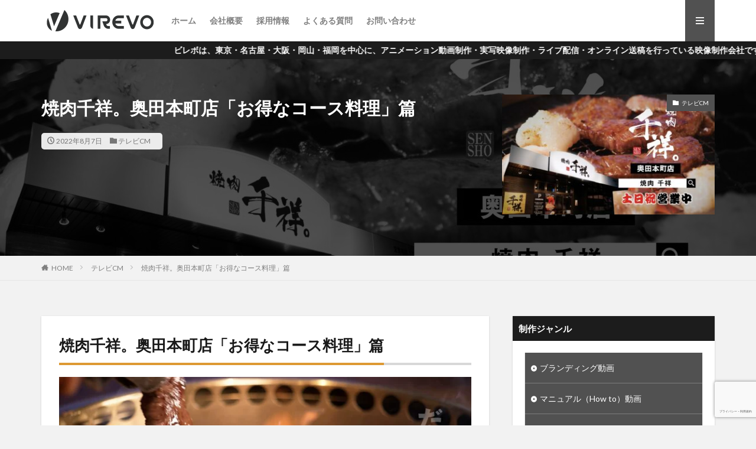

--- FILE ---
content_type: text/html; charset=UTF-8
request_url: https://virevo.jp/2022/08/07/%E7%84%BC%E8%82%89%E5%8D%83%E7%A5%A5%EF%BC%8F%E5%A5%A5%E7%94%B0%E6%9C%AC%E7%94%BA%E5%BA%97%E3%80%8C%E3%81%8A%E5%BE%97%E3%81%AA%E3%82%B3%E3%83%BC%E3%82%B9%E6%96%99%E7%90%86%E3%80%8D%E3%80%80%E7%AF%87/
body_size: 17137
content:

<!DOCTYPE html>

<html lang="ja" prefix="og: http://ogp.me/ns#" class="t-html 
">

<head prefix="og: http://ogp.me/ns# fb: http://ogp.me/ns/fb# article: http://ogp.me/ns/article#">
<meta charset="UTF-8">
<title>焼肉千祥。奥田本町店「お得なコース料理」篇│動画・映像制作ならVIREVO（ビレボ）｜東京・愛知・大阪・岡山・福岡</title>
<meta name='robots' content='max-image-preview:large' />
<link rel="alternate" title="oEmbed (JSON)" type="application/json+oembed" href="https://virevo.jp/wp-json/oembed/1.0/embed?url=https%3A%2F%2Fvirevo.jp%2F2022%2F08%2F07%2F%25e7%2584%25bc%25e8%2582%2589%25e5%258d%2583%25e7%25a5%25a5%25ef%25bc%258f%25e5%25a5%25a5%25e7%2594%25b0%25e6%259c%25ac%25e7%2594%25ba%25e5%25ba%2597%25e3%2580%258c%25e3%2581%258a%25e5%25be%2597%25e3%2581%25aa%25e3%2582%25b3%25e3%2583%25bc%25e3%2582%25b9%25e6%2596%2599%25e7%2590%2586%25e3%2580%258d%25e3%2580%2580%25e7%25af%2587%2F" />
<link rel="alternate" title="oEmbed (XML)" type="text/xml+oembed" href="https://virevo.jp/wp-json/oembed/1.0/embed?url=https%3A%2F%2Fvirevo.jp%2F2022%2F08%2F07%2F%25e7%2584%25bc%25e8%2582%2589%25e5%258d%2583%25e7%25a5%25a5%25ef%25bc%258f%25e5%25a5%25a5%25e7%2594%25b0%25e6%259c%25ac%25e7%2594%25ba%25e5%25ba%2597%25e3%2580%258c%25e3%2581%258a%25e5%25be%2597%25e3%2581%25aa%25e3%2582%25b3%25e3%2583%25bc%25e3%2582%25b9%25e6%2596%2599%25e7%2590%2586%25e3%2580%258d%25e3%2580%2580%25e7%25af%2587%2F&#038;format=xml" />
<style id='wp-img-auto-sizes-contain-inline-css' type='text/css'>
img:is([sizes=auto i],[sizes^="auto," i]){contain-intrinsic-size:3000px 1500px}
/*# sourceURL=wp-img-auto-sizes-contain-inline-css */
</style>
<link rel='stylesheet' id='dashicons-css' href='https://virevo.jp/wp-includes/css/dashicons.min.css?ver=1a6a9d56153c44b0c3609d5d3718db5d' type='text/css' media='all' />
<link rel='stylesheet' id='thickbox-css' href='https://virevo.jp/wp-includes/js/thickbox/thickbox.css?ver=1a6a9d56153c44b0c3609d5d3718db5d' type='text/css' media='all' />
<link rel='stylesheet' id='wp-block-library-css' href='https://virevo.jp/wp-includes/css/dist/block-library/style.min.css?ver=1a6a9d56153c44b0c3609d5d3718db5d' type='text/css' media='all' />
<style id='wp-block-heading-inline-css' type='text/css'>
h1:where(.wp-block-heading).has-background,h2:where(.wp-block-heading).has-background,h3:where(.wp-block-heading).has-background,h4:where(.wp-block-heading).has-background,h5:where(.wp-block-heading).has-background,h6:where(.wp-block-heading).has-background{padding:1.25em 2.375em}h1.has-text-align-left[style*=writing-mode]:where([style*=vertical-lr]),h1.has-text-align-right[style*=writing-mode]:where([style*=vertical-rl]),h2.has-text-align-left[style*=writing-mode]:where([style*=vertical-lr]),h2.has-text-align-right[style*=writing-mode]:where([style*=vertical-rl]),h3.has-text-align-left[style*=writing-mode]:where([style*=vertical-lr]),h3.has-text-align-right[style*=writing-mode]:where([style*=vertical-rl]),h4.has-text-align-left[style*=writing-mode]:where([style*=vertical-lr]),h4.has-text-align-right[style*=writing-mode]:where([style*=vertical-rl]),h5.has-text-align-left[style*=writing-mode]:where([style*=vertical-lr]),h5.has-text-align-right[style*=writing-mode]:where([style*=vertical-rl]),h6.has-text-align-left[style*=writing-mode]:where([style*=vertical-lr]),h6.has-text-align-right[style*=writing-mode]:where([style*=vertical-rl]){rotate:180deg}
/*# sourceURL=https://virevo.jp/wp-includes/blocks/heading/style.min.css */
</style>
<style id='global-styles-inline-css' type='text/css'>
:root{--wp--preset--aspect-ratio--square: 1;--wp--preset--aspect-ratio--4-3: 4/3;--wp--preset--aspect-ratio--3-4: 3/4;--wp--preset--aspect-ratio--3-2: 3/2;--wp--preset--aspect-ratio--2-3: 2/3;--wp--preset--aspect-ratio--16-9: 16/9;--wp--preset--aspect-ratio--9-16: 9/16;--wp--preset--color--black: #000000;--wp--preset--color--cyan-bluish-gray: #abb8c3;--wp--preset--color--white: #ffffff;--wp--preset--color--pale-pink: #f78da7;--wp--preset--color--vivid-red: #cf2e2e;--wp--preset--color--luminous-vivid-orange: #ff6900;--wp--preset--color--luminous-vivid-amber: #fcb900;--wp--preset--color--light-green-cyan: #7bdcb5;--wp--preset--color--vivid-green-cyan: #00d084;--wp--preset--color--pale-cyan-blue: #8ed1fc;--wp--preset--color--vivid-cyan-blue: #0693e3;--wp--preset--color--vivid-purple: #9b51e0;--wp--preset--gradient--vivid-cyan-blue-to-vivid-purple: linear-gradient(135deg,rgb(6,147,227) 0%,rgb(155,81,224) 100%);--wp--preset--gradient--light-green-cyan-to-vivid-green-cyan: linear-gradient(135deg,rgb(122,220,180) 0%,rgb(0,208,130) 100%);--wp--preset--gradient--luminous-vivid-amber-to-luminous-vivid-orange: linear-gradient(135deg,rgb(252,185,0) 0%,rgb(255,105,0) 100%);--wp--preset--gradient--luminous-vivid-orange-to-vivid-red: linear-gradient(135deg,rgb(255,105,0) 0%,rgb(207,46,46) 100%);--wp--preset--gradient--very-light-gray-to-cyan-bluish-gray: linear-gradient(135deg,rgb(238,238,238) 0%,rgb(169,184,195) 100%);--wp--preset--gradient--cool-to-warm-spectrum: linear-gradient(135deg,rgb(74,234,220) 0%,rgb(151,120,209) 20%,rgb(207,42,186) 40%,rgb(238,44,130) 60%,rgb(251,105,98) 80%,rgb(254,248,76) 100%);--wp--preset--gradient--blush-light-purple: linear-gradient(135deg,rgb(255,206,236) 0%,rgb(152,150,240) 100%);--wp--preset--gradient--blush-bordeaux: linear-gradient(135deg,rgb(254,205,165) 0%,rgb(254,45,45) 50%,rgb(107,0,62) 100%);--wp--preset--gradient--luminous-dusk: linear-gradient(135deg,rgb(255,203,112) 0%,rgb(199,81,192) 50%,rgb(65,88,208) 100%);--wp--preset--gradient--pale-ocean: linear-gradient(135deg,rgb(255,245,203) 0%,rgb(182,227,212) 50%,rgb(51,167,181) 100%);--wp--preset--gradient--electric-grass: linear-gradient(135deg,rgb(202,248,128) 0%,rgb(113,206,126) 100%);--wp--preset--gradient--midnight: linear-gradient(135deg,rgb(2,3,129) 0%,rgb(40,116,252) 100%);--wp--preset--font-size--small: 13px;--wp--preset--font-size--medium: 20px;--wp--preset--font-size--large: 36px;--wp--preset--font-size--x-large: 42px;--wp--preset--spacing--20: 0.44rem;--wp--preset--spacing--30: 0.67rem;--wp--preset--spacing--40: 1rem;--wp--preset--spacing--50: 1.5rem;--wp--preset--spacing--60: 2.25rem;--wp--preset--spacing--70: 3.38rem;--wp--preset--spacing--80: 5.06rem;--wp--preset--shadow--natural: 6px 6px 9px rgba(0, 0, 0, 0.2);--wp--preset--shadow--deep: 12px 12px 50px rgba(0, 0, 0, 0.4);--wp--preset--shadow--sharp: 6px 6px 0px rgba(0, 0, 0, 0.2);--wp--preset--shadow--outlined: 6px 6px 0px -3px rgb(255, 255, 255), 6px 6px rgb(0, 0, 0);--wp--preset--shadow--crisp: 6px 6px 0px rgb(0, 0, 0);}:where(.is-layout-flex){gap: 0.5em;}:where(.is-layout-grid){gap: 0.5em;}body .is-layout-flex{display: flex;}.is-layout-flex{flex-wrap: wrap;align-items: center;}.is-layout-flex > :is(*, div){margin: 0;}body .is-layout-grid{display: grid;}.is-layout-grid > :is(*, div){margin: 0;}:where(.wp-block-columns.is-layout-flex){gap: 2em;}:where(.wp-block-columns.is-layout-grid){gap: 2em;}:where(.wp-block-post-template.is-layout-flex){gap: 1.25em;}:where(.wp-block-post-template.is-layout-grid){gap: 1.25em;}.has-black-color{color: var(--wp--preset--color--black) !important;}.has-cyan-bluish-gray-color{color: var(--wp--preset--color--cyan-bluish-gray) !important;}.has-white-color{color: var(--wp--preset--color--white) !important;}.has-pale-pink-color{color: var(--wp--preset--color--pale-pink) !important;}.has-vivid-red-color{color: var(--wp--preset--color--vivid-red) !important;}.has-luminous-vivid-orange-color{color: var(--wp--preset--color--luminous-vivid-orange) !important;}.has-luminous-vivid-amber-color{color: var(--wp--preset--color--luminous-vivid-amber) !important;}.has-light-green-cyan-color{color: var(--wp--preset--color--light-green-cyan) !important;}.has-vivid-green-cyan-color{color: var(--wp--preset--color--vivid-green-cyan) !important;}.has-pale-cyan-blue-color{color: var(--wp--preset--color--pale-cyan-blue) !important;}.has-vivid-cyan-blue-color{color: var(--wp--preset--color--vivid-cyan-blue) !important;}.has-vivid-purple-color{color: var(--wp--preset--color--vivid-purple) !important;}.has-black-background-color{background-color: var(--wp--preset--color--black) !important;}.has-cyan-bluish-gray-background-color{background-color: var(--wp--preset--color--cyan-bluish-gray) !important;}.has-white-background-color{background-color: var(--wp--preset--color--white) !important;}.has-pale-pink-background-color{background-color: var(--wp--preset--color--pale-pink) !important;}.has-vivid-red-background-color{background-color: var(--wp--preset--color--vivid-red) !important;}.has-luminous-vivid-orange-background-color{background-color: var(--wp--preset--color--luminous-vivid-orange) !important;}.has-luminous-vivid-amber-background-color{background-color: var(--wp--preset--color--luminous-vivid-amber) !important;}.has-light-green-cyan-background-color{background-color: var(--wp--preset--color--light-green-cyan) !important;}.has-vivid-green-cyan-background-color{background-color: var(--wp--preset--color--vivid-green-cyan) !important;}.has-pale-cyan-blue-background-color{background-color: var(--wp--preset--color--pale-cyan-blue) !important;}.has-vivid-cyan-blue-background-color{background-color: var(--wp--preset--color--vivid-cyan-blue) !important;}.has-vivid-purple-background-color{background-color: var(--wp--preset--color--vivid-purple) !important;}.has-black-border-color{border-color: var(--wp--preset--color--black) !important;}.has-cyan-bluish-gray-border-color{border-color: var(--wp--preset--color--cyan-bluish-gray) !important;}.has-white-border-color{border-color: var(--wp--preset--color--white) !important;}.has-pale-pink-border-color{border-color: var(--wp--preset--color--pale-pink) !important;}.has-vivid-red-border-color{border-color: var(--wp--preset--color--vivid-red) !important;}.has-luminous-vivid-orange-border-color{border-color: var(--wp--preset--color--luminous-vivid-orange) !important;}.has-luminous-vivid-amber-border-color{border-color: var(--wp--preset--color--luminous-vivid-amber) !important;}.has-light-green-cyan-border-color{border-color: var(--wp--preset--color--light-green-cyan) !important;}.has-vivid-green-cyan-border-color{border-color: var(--wp--preset--color--vivid-green-cyan) !important;}.has-pale-cyan-blue-border-color{border-color: var(--wp--preset--color--pale-cyan-blue) !important;}.has-vivid-cyan-blue-border-color{border-color: var(--wp--preset--color--vivid-cyan-blue) !important;}.has-vivid-purple-border-color{border-color: var(--wp--preset--color--vivid-purple) !important;}.has-vivid-cyan-blue-to-vivid-purple-gradient-background{background: var(--wp--preset--gradient--vivid-cyan-blue-to-vivid-purple) !important;}.has-light-green-cyan-to-vivid-green-cyan-gradient-background{background: var(--wp--preset--gradient--light-green-cyan-to-vivid-green-cyan) !important;}.has-luminous-vivid-amber-to-luminous-vivid-orange-gradient-background{background: var(--wp--preset--gradient--luminous-vivid-amber-to-luminous-vivid-orange) !important;}.has-luminous-vivid-orange-to-vivid-red-gradient-background{background: var(--wp--preset--gradient--luminous-vivid-orange-to-vivid-red) !important;}.has-very-light-gray-to-cyan-bluish-gray-gradient-background{background: var(--wp--preset--gradient--very-light-gray-to-cyan-bluish-gray) !important;}.has-cool-to-warm-spectrum-gradient-background{background: var(--wp--preset--gradient--cool-to-warm-spectrum) !important;}.has-blush-light-purple-gradient-background{background: var(--wp--preset--gradient--blush-light-purple) !important;}.has-blush-bordeaux-gradient-background{background: var(--wp--preset--gradient--blush-bordeaux) !important;}.has-luminous-dusk-gradient-background{background: var(--wp--preset--gradient--luminous-dusk) !important;}.has-pale-ocean-gradient-background{background: var(--wp--preset--gradient--pale-ocean) !important;}.has-electric-grass-gradient-background{background: var(--wp--preset--gradient--electric-grass) !important;}.has-midnight-gradient-background{background: var(--wp--preset--gradient--midnight) !important;}.has-small-font-size{font-size: var(--wp--preset--font-size--small) !important;}.has-medium-font-size{font-size: var(--wp--preset--font-size--medium) !important;}.has-large-font-size{font-size: var(--wp--preset--font-size--large) !important;}.has-x-large-font-size{font-size: var(--wp--preset--font-size--x-large) !important;}
/*# sourceURL=global-styles-inline-css */
</style>

<style id='classic-theme-styles-inline-css' type='text/css'>
/*! This file is auto-generated */
.wp-block-button__link{color:#fff;background-color:#32373c;border-radius:9999px;box-shadow:none;text-decoration:none;padding:calc(.667em + 2px) calc(1.333em + 2px);font-size:1.125em}.wp-block-file__button{background:#32373c;color:#fff;text-decoration:none}
/*# sourceURL=/wp-includes/css/classic-themes.min.css */
</style>
<style id='akismet-widget-style-inline-css' type='text/css'>

			.a-stats {
				--akismet-color-mid-green: #357b49;
				--akismet-color-white: #fff;
				--akismet-color-light-grey: #f6f7f7;

				max-width: 350px;
				width: auto;
			}

			.a-stats * {
				all: unset;
				box-sizing: border-box;
			}

			.a-stats strong {
				font-weight: 600;
			}

			.a-stats a.a-stats__link,
			.a-stats a.a-stats__link:visited,
			.a-stats a.a-stats__link:active {
				background: var(--akismet-color-mid-green);
				border: none;
				box-shadow: none;
				border-radius: 8px;
				color: var(--akismet-color-white);
				cursor: pointer;
				display: block;
				font-family: -apple-system, BlinkMacSystemFont, 'Segoe UI', 'Roboto', 'Oxygen-Sans', 'Ubuntu', 'Cantarell', 'Helvetica Neue', sans-serif;
				font-weight: 500;
				padding: 12px;
				text-align: center;
				text-decoration: none;
				transition: all 0.2s ease;
			}

			/* Extra specificity to deal with TwentyTwentyOne focus style */
			.widget .a-stats a.a-stats__link:focus {
				background: var(--akismet-color-mid-green);
				color: var(--akismet-color-white);
				text-decoration: none;
			}

			.a-stats a.a-stats__link:hover {
				filter: brightness(110%);
				box-shadow: 0 4px 12px rgba(0, 0, 0, 0.06), 0 0 2px rgba(0, 0, 0, 0.16);
			}

			.a-stats .count {
				color: var(--akismet-color-white);
				display: block;
				font-size: 1.5em;
				line-height: 1.4;
				padding: 0 13px;
				white-space: nowrap;
			}
		
/*# sourceURL=akismet-widget-style-inline-css */
</style>
<script type="text/javascript" src="https://virevo.jp/wp-includes/js/jquery/jquery.min.js?ver=3.7.1" id="jquery-core-js"></script>
<script type="text/javascript" src="https://virevo.jp/wp-includes/js/jquery/jquery-migrate.min.js?ver=3.4.1" id="jquery-migrate-js"></script>
<link rel="https://api.w.org/" href="https://virevo.jp/wp-json/" /><link rel="alternate" title="JSON" type="application/json" href="https://virevo.jp/wp-json/wp/v2/posts/825" />
		<!-- GA Google Analytics @ https://m0n.co/ga -->
		<script>
			(function(i,s,o,g,r,a,m){i['GoogleAnalyticsObject']=r;i[r]=i[r]||function(){
			(i[r].q=i[r].q||[]).push(arguments)},i[r].l=1*new Date();a=s.createElement(o),
			m=s.getElementsByTagName(o)[0];a.async=1;a.src=g;m.parentNode.insertBefore(a,m)
			})(window,document,'script','https://www.google-analytics.com/analytics.js','ga');
			ga('create', 'UA-171811133-3', 'auto');
			ga('set', 'forceSSL', true);
			ga('send', 'pageview');
		</script>

	<link class="css-async" rel href="https://virevo.jp/wp-content/themes/the-thor/css/icon.min.css">
<link class="css-async" rel href="https://fonts.googleapis.com/css?family=Lato:100,300,400,700,900">
<link class="css-async" rel href="https://fonts.googleapis.com/css?family=Fjalla+One">
<link rel="stylesheet" href="https://fonts.googleapis.com/css?family=Noto+Sans+JP:100,200,300,400,500,600,700,800,900">
<link rel="stylesheet" href="https://virevo.jp/wp-content/themes/the-thor/style.min.css">
<link class="css-async" rel href="https://virevo.jp/wp-content/themes/the-thor-child/style-user.css?1743686888">
<link rel="canonical" href="https://virevo.jp/2022/08/07/%e7%84%bc%e8%82%89%e5%8d%83%e7%a5%a5%ef%bc%8f%e5%a5%a5%e7%94%b0%e6%9c%ac%e7%94%ba%e5%ba%97%e3%80%8c%e3%81%8a%e5%be%97%e3%81%aa%e3%82%b3%e3%83%bc%e3%82%b9%e6%96%99%e7%90%86%e3%80%8d%e3%80%80%e7%af%87/" />
<script src="https://ajax.googleapis.com/ajax/libs/jquery/1.12.4/jquery.min.js"></script>
<meta http-equiv="X-UA-Compatible" content="IE=edge">
<meta name="viewport" content="width=device-width, initial-scale=1, viewport-fit=cover"/>
<style>
.widget.widget_nav_menu ul.menu{border-color: rgba(81,81,81,0.15);}.widget.widget_nav_menu ul.menu li{border-color: rgba(81,81,81,0.75);}.widget.widget_nav_menu ul.menu .sub-menu li{border-color: rgba(81,81,81,0.15);}.widget.widget_nav_menu ul.menu .sub-menu li .sub-menu li:first-child{border-color: rgba(81,81,81,0.15);}.widget.widget_nav_menu ul.menu li a:hover{background-color: rgba(81,81,81,0.75);}.widget.widget_nav_menu ul.menu .current-menu-item > a{background-color: rgba(81,81,81,0.75);}.widget.widget_nav_menu ul.menu li .sub-menu li a:before {color:#515151;}.widget.widget_nav_menu ul.menu li a{background-color:#515151;}.widget.widget_nav_menu ul.menu .sub-menu a:hover{color:#515151;}.widget.widget_nav_menu ul.menu .sub-menu .current-menu-item a{color:#515151;}.widget.widget_categories ul{border-color: rgba(81,81,81,0.15);}.widget.widget_categories ul li{border-color: rgba(81,81,81,0.75);}.widget.widget_categories ul .children li{border-color: rgba(81,81,81,0.15);}.widget.widget_categories ul .children li .children li:first-child{border-color: rgba(81,81,81,0.15);}.widget.widget_categories ul li a:hover{background-color: rgba(81,81,81,0.75);}.widget.widget_categories ul .current-menu-item > a{background-color: rgba(81,81,81,0.75);}.widget.widget_categories ul li .children li a:before {color:#515151;}.widget.widget_categories ul li a{background-color:#515151;}.widget.widget_categories ul .children a:hover{color:#515151;}.widget.widget_categories ul .children .current-menu-item a{color:#515151;}.widgetSearch__input:hover{border-color:#515151;}.widgetCatTitle{background-color:#515151;}.widgetCatTitle__inner{background-color:#515151;}.widgetSearch__submit:hover{background-color:#515151;}.widgetProfile__sns{background-color:#515151;}.widget.widget_calendar .calendar_wrap tbody a:hover{background-color:#515151;}.widget ul li a:hover{color:#515151;}.widget.widget_rss .rsswidget:hover{color:#515151;}.widget.widget_tag_cloud a:hover{background-color:#515151;}.widget select:hover{border-color:#515151;}.widgetSearch__checkLabel:hover:after{border-color:#515151;}.widgetSearch__check:checked .widgetSearch__checkLabel:before, .widgetSearch__check:checked + .widgetSearch__checkLabel:before{border-color:#515151;}.widgetTab__item.current{border-top-color:#515151;}.widgetTab__item:hover{border-top-color:#515151;}.searchHead__title{background-color:#515151;}.searchHead__submit:hover{color:#515151;}.menuBtn__close:hover{color:#515151;}.menuBtn__link:hover{color:#515151;}@media only screen and (min-width: 992px){.menuBtn__link {background-color:#515151;}}.t-headerCenter .menuBtn__link:hover{color:#515151;}.searchBtn__close:hover{color:#515151;}.searchBtn__link:hover{color:#515151;}.breadcrumb__item a:hover{color:#515151;}.pager__item{color:#515151;}.pager__item:hover, .pager__item-current{background-color:#515151; color:#fff;}.page-numbers{color:#515151;}.page-numbers:hover, .page-numbers.current{background-color:#515151; color:#fff;}.pagePager__item{color:#515151;}.pagePager__item:hover, .pagePager__item-current{background-color:#515151; color:#fff;}.heading a:hover{color:#515151;}.eyecatch__cat{background-color:#515151;}.the__category{background-color:#515151;}.dateList__item a:hover{color:#515151;}.controllerFooter__item:last-child{background-color:#515151;}.controllerFooter__close{background-color:#515151;}.bottomFooter__topBtn{background-color:#515151;}.mask-color{background-color:#515151;}.mask-colorgray{background-color:#515151;}.pickup3__item{background-color:#515151;}.categoryBox__title{color:#515151;}.comments__list .comment-meta{background-color:#515151;}.comment-respond .submit{background-color:#515151;}.prevNext__pop{background-color:#515151;}.swiper-pagination-bullet-active{background-color:#515151;}.swiper-slider .swiper-button-next, .swiper-slider .swiper-container-rtl .swiper-button-prev, .swiper-slider .swiper-button-prev, .swiper-slider .swiper-container-rtl .swiper-button-next	{background-color:#515151;}body{background:#f2f2f2;}.infoHead{background-color:#1c1c1c;}.l-header{background-color:#ffffff;}.globalNavi::before{background: -webkit-gradient(linear,left top,right top,color-stop(0%,rgba(255,255,255,0)),color-stop(100%,#ffffff));}.snsFooter{background-color:#595959}.widget-main .heading.heading-widget{background-color:#515151}.widget-main .heading.heading-widgetsimple{background-color:#515151}.widget-main .heading.heading-widgetsimplewide{background-color:#515151}.widget-main .heading.heading-widgetwide{background-color:#515151}.widget-main .heading.heading-widgetbottom:before{border-color:#515151}.widget-main .heading.heading-widgetborder{border-color:#515151}.widget-main .heading.heading-widgetborder::before,.widget-main .heading.heading-widgetborder::after{background-color:#515151}.widget-side .heading.heading-widget{background-color:#1c1c1c}.widget-side .heading.heading-widgetsimple{background-color:#1c1c1c}.widget-side .heading.heading-widgetsimplewide{background-color:#1c1c1c}.widget-side .heading.heading-widgetwide{background-color:#1c1c1c}.widget-side .heading.heading-widgetbottom:before{border-color:#1c1c1c}.widget-side .heading.heading-widgetborder{border-color:#1c1c1c}.widget-side .heading.heading-widgetborder::before,.widget-side .heading.heading-widgetborder::after{background-color:#1c1c1c}.widget-foot .heading.heading-widget{background-color:#000000}.widget-foot .heading.heading-widgetsimple{background-color:#000000}.widget-foot .heading.heading-widgetsimplewide{background-color:#000000}.widget-foot .heading.heading-widgetwide{background-color:#000000}.widget-foot .heading.heading-widgetbottom:before{border-color:#000000}.widget-foot .heading.heading-widgetborder{border-color:#000000}.widget-foot .heading.heading-widgetborder::before,.widget-foot .heading.heading-widgetborder::after{background-color:#000000}.widget-menu .heading.heading-widget{background-color:#1c1c1c}.widget-menu .heading.heading-widgetsimple{background-color:#1c1c1c}.widget-menu .heading.heading-widgetsimplewide{background-color:#1c1c1c}.widget-menu .heading.heading-widgetwide{background-color:#1c1c1c}.widget-menu .heading.heading-widgetbottom:before{border-color:#1c1c1c}.widget-menu .heading.heading-widgetborder{border-color:#1c1c1c}.widget-menu .heading.heading-widgetborder::before,.widget-menu .heading.heading-widgetborder::after{background-color:#1c1c1c}.still{height: 400px;}@media only screen and (min-width: 768px){.still {height: 600px;}}.still.still-movie .still__box{background-image:url(https://virevo.jp/wp-content/uploads/2021/03/network-3424070-768x461.jpg);}@media only screen and (min-width: 768px){.still.still-movie .still__box{background-image:url(https://virevo.jp/wp-content/uploads/2021/03/network-3424070.jpg);}}.pickupHead{background-color:#515151}.rankingBox__bg{background-color:#515151}.the__ribbon{background-color:#bc3531}.the__ribbon:after{border-left-color:#bc3531; border-right-color:#bc3531}.eyecatch__link.eyecatch__link-mask:hover::after{content: "READ MORE";}.eyecatch__link.eyecatch__link-maskzoom:hover::after{content: "READ MORE";}.eyecatch__link.eyecatch__link-maskzoomrotate:hover::after{content: "READ MORE";}.postcta-bg{background-color:#3970a2}.content .afTagBox__btnDetail{background-color:#515151;}.widget .widgetAfTag__btnDetail{background-color:#515151;}.content .afTagBox__btnAf{background-color:#515151;}.widget .widgetAfTag__btnAf{background-color:#515151;}.content a{color:#dd9933;}.phrase a{color:#dd9933;}.content .sitemap li a:hover{color:#dd9933;}.content h2 a:hover,.content h3 a:hover,.content h4 a:hover,.content h5 a:hover{color:#dd9933;}.content ul.menu li a:hover{color:#dd9933;}.content .es-LiconBox:before{background-color:#a83f3f;}.content .es-LiconCircle:before{background-color:#a83f3f;}.content .es-BTiconBox:before{background-color:#a83f3f;}.content .es-BTiconCircle:before{background-color:#a83f3f;}.content .es-BiconObi{border-color:#a83f3f;}.content .es-BiconCorner:before{background-color:#a83f3f;}.content .es-BiconCircle:before{background-color:#a83f3f;}.content .es-BmarkHatena::before{background-color:#005293;}.content .es-BmarkExcl::before{background-color:#b60105;}.content .es-BmarkQ::before{background-color:#005293;}.content .es-BmarkQ::after{border-top-color:#005293;}.content .es-BmarkA::before{color:#b60105;}.content .es-BsubTradi::before{color:#ffffff;background-color:#b60105;border-color:#b60105;}.btn__link-primary{color:#ffffff; background-color:#dd9933;}.content .btn__link-primary{color:#ffffff; background-color:#dd9933;}.searchBtn__contentInner .btn__link-search{color:#ffffff; background-color:#dd9933;}.btn__link-secondary{color:#ffffff; background-color:#b2384e;}.content .btn__link-secondary{color:#ffffff; background-color:#b2384e;}.btn__link-search{color:#ffffff; background-color:#b2384e;}.btn__link-normal{color:#b2384e;}.content .btn__link-normal{color:#b2384e;}.btn__link-normal:hover{background-color:#b2384e;}.content .btn__link-normal:hover{background-color:#b2384e;}.comments__list .comment-reply-link{color:#b2384e;}.comments__list .comment-reply-link:hover{background-color:#b2384e;}@media only screen and (min-width: 992px){.subNavi__link-pickup{color:#b2384e;}}@media only screen and (min-width: 992px){.subNavi__link-pickup:hover{background-color:#b2384e;}}.partsH2-4 h2{color:#191919;}.partsH2-4 h2::before{border-color:#dd9933;}.partsH2-4 h2::after{border-color:#d8d8d8;}.partsH3-61 h3{color:#191919;}.partsH3-61 h3::after{background-color:#b2384e;}.content h4{color:#191919}.content h5{color:#191919}.content ul > li::before{color:#a83f3f;}.content ul{color:#191919;}.content ol > li::before{color:#a83f3f; border-color:#a83f3f;}.content ol > li > ol > li::before{background-color:#a83f3f; border-color:#a83f3f;}.content ol > li > ol > li > ol > li::before{color:#a83f3f; border-color:#a83f3f;}.content ol{color:#191919;}.content .balloon .balloon__text{color:#191919; background-color:#f2f2f2;}.content .balloon .balloon__text-left:before{border-left-color:#f2f2f2;}.content .balloon .balloon__text-right:before{border-right-color:#f2f2f2;}.content .balloon-boder .balloon__text{color:#191919; background-color:#ffffff;  border-color:#d8d8d8;}.content .balloon-boder .balloon__text-left:before{border-left-color:#d8d8d8;}.content .balloon-boder .balloon__text-left:after{border-left-color:#ffffff;}.content .balloon-boder .balloon__text-right:before{border-right-color:#d8d8d8;}.content .balloon-boder .balloon__text-right:after{border-right-color:#ffffff;}.content blockquote{color:#191919; background-color:#f2f2f2;}.content blockquote::before{color:#d8d8d8;}.content table{color:#191919; border-top-color:#E5E5E5; border-left-color:#E5E5E5;}.content table th{background:#7f7f7f; color:#ffffff; ;border-right-color:#E5E5E5; border-bottom-color:#E5E5E5;}.content table td{background:#ffffff; ;border-right-color:#E5E5E5; border-bottom-color:#E5E5E5;}.content table tr:nth-child(odd) td{background-color:#f2f2f2;}
</style>
<link rel="icon" href="https://virevo.jp/wp-content/uploads/2021/03/cropped-VIREVO-32x32.png" sizes="32x32" />
<link rel="icon" href="https://virevo.jp/wp-content/uploads/2021/03/cropped-VIREVO-192x192.png" sizes="192x192" />
<link rel="apple-touch-icon" href="https://virevo.jp/wp-content/uploads/2021/03/cropped-VIREVO-180x180.png" />
<meta name="msapplication-TileImage" content="https://virevo.jp/wp-content/uploads/2021/03/cropped-VIREVO-270x270.png" />
		<style type="text/css" id="wp-custom-css">
			.related__list {
	display: flex;
	justify-content: space-between;
	flex-wrap: wrap;
	flex-direction: row;
}
.related__item {
	width: 32.0%;
	display: flex;
	flex-direction: column;
}
.related__item .archive__contents {
	margin-left: 0px;
}
.related__item .eyecatch {
	max-width: calc(100% - 5px);
}
@media  (max-width: 479px){
	.related__item {
		width: 49%;
	}
	.related__item .heading-secondary{
		font-size:1rem;
	}
}

/*! 埋め込み動画をレスポンシブ対応させる */
.video {
position: relative;
height: 0;
padding: 0 0 56.25%;
overflow: hidden;
}
.video iframe {
position: absolute;
top: 0;
left: 0;
width: 100%;
height: 100%;
}

		</style>
		<meta property="og:site_name" content="動画・映像制作ならVIREVO（ビレボ）｜東京・愛知・大阪・岡山・福岡" />
<meta property="og:type" content="article" />
<meta property="og:title" content="焼肉千祥。奥田本町店「お得なコース料理」篇" />
<meta property="og:description" content="焼肉千祥。奥田本町店「お得なコース料理」篇" />
<meta property="og:url" content="https://virevo.jp/2022/08/07/%e7%84%bc%e8%82%89%e5%8d%83%e7%a5%a5%ef%bc%8f%e5%a5%a5%e7%94%b0%e6%9c%ac%e7%94%ba%e5%ba%97%e3%80%8c%e3%81%8a%e5%be%97%e3%81%aa%e3%82%b3%e3%83%bc%e3%82%b9%e6%96%99%e7%90%86%e3%80%8d%e3%80%80%e7%af%87/" />
<meta property="og:image" content="https://virevo.jp/wp-content/uploads/2022/08/220707_焼肉千祥／奥田本町店「お得なコース料理」　篇.mp4_snapshot_00.13_2024.01.13_07.32.04-768x432.jpg" />
<meta name="twitter:card" content="summary_large_image" />
<meta name="twitter:site" content="@examples" />


</head>
<body data-rsssl=1 class=" t-logoSp35 t-logoPc40 t-footerFixed" id="top">


  <!--l-header-->
  <header class="l-header l-header-shadow">
    <div class="container container-header">

      <!--logo-->
			<p class="siteTitle">
				<a class="siteTitle__link" href="https://virevo.jp">
											<img class="siteTitle__logo" src="https://virevo.jp/wp-content/uploads/2021/03/logo-1.png" alt="動画・映像制作ならVIREVO（ビレボ）｜東京・愛知・大阪・岡山・福岡" width="400" height="80" >
					        </a>
      </p>      <!--/logo-->


      				<!--globalNavi-->
				<nav class="globalNavi">
					<div class="globalNavi__inner">
            <ul class="globalNavi__list"><li id="menu-item-139" class="menu-item menu-item-type-custom menu-item-object-custom menu-item-home menu-item-139"><a href="https://virevo.jp/">ホーム</a></li>
<li id="menu-item-244" class="menu-item menu-item-type-post_type menu-item-object-page menu-item-244"><a href="https://virevo.jp/%e4%bc%9a%e7%a4%be%e6%a6%82%e8%a6%81/">会社概要</a></li>
<li id="menu-item-666" class="menu-item menu-item-type-post_type menu-item-object-page menu-item-666"><a href="https://virevo.jp/%e6%8e%a1%e7%94%a8%e6%83%85%e5%a0%b1-2/">採用情報</a></li>
<li id="menu-item-259" class="menu-item menu-item-type-post_type menu-item-object-page menu-item-259"><a href="https://virevo.jp/%e3%82%88%e3%81%8f%e3%81%82%e3%82%8b%e8%b3%aa%e5%95%8f/">よくある質問</a></li>
<li id="menu-item-262" class="menu-item menu-item-type-post_type menu-item-object-page menu-item-262"><a href="https://virevo.jp/%e3%81%8a%e5%95%8f%e3%81%84%e5%90%88%e3%82%8f%e3%81%9b/">お問い合わせ</a></li>
</ul>					</div>
				</nav>
				<!--/globalNavi-->
			

			

      

            <!--menuBtn-->
			<div class="menuBtn menuBtn-right ">
        <input class="menuBtn__checkbox" id="menuBtn-checkbox" type="checkbox">
        <label class="menuBtn__link menuBtn__link-text icon-menu" for="menuBtn-checkbox"></label>
        <label class="menuBtn__unshown" for="menuBtn-checkbox"></label>
        <div class="menuBtn__content">
          <div class="menuBtn__scroll">
            <label class="menuBtn__close" for="menuBtn-checkbox"><i class="icon-close"></i>CLOSE</label>
            <div class="menuBtn__contentInner">
															<nav class="menuBtn__navi">
	              		                	<div class="btn btn-center"><a class="btn__link btn__link-normal" href="/お問い合わせ/">無料相談・お見積もりはこちら</a></div>
										                <ul class="menuBtn__naviList">
																					<li class="menuBtn__naviItem"><a class="menuBtn__naviLink icon-facebook" href="https://www.facebook.com/examples"></a></li>
																					<li class="menuBtn__naviItem"><a class="menuBtn__naviLink icon-twitter" href="https://twitter.com/examples"></a></li>
																					<li class="menuBtn__naviItem"><a class="menuBtn__naviLink icon-instagram" href="http://instagram.com/examples"></a></li>
																					<li class="menuBtn__naviItem"><a class="menuBtn__naviLink icon-google-plus" href="https://plus.google.com/examples"></a></li>
																					<li class="menuBtn__naviItem"><a class="menuBtn__naviLink icon-youtube" href="https://www.youtube.com/channel/examples"></a></li>
																					<li class="menuBtn__naviItem"><a class="menuBtn__naviLink icon-linkedin" href="http://ca.linkedin.com/in/examples"></a></li>
																					<li class="menuBtn__naviItem"><a class="menuBtn__naviLink icon-pinterest" href="https://www.pinterest.jp/examples"></a></li>
																																	<li class="menuBtn__naviItem"><a class="menuBtn__naviLink icon-rss" href="https://virevo.jp/feed/"></a></li>
																						                </ul>
								</nav>
	              																							<aside class="widget widget-menu widget_nav_menu"><div class="menu-main-container"><ul id="menu-main-1" class="menu"><li class="menu-item menu-item-type-custom menu-item-object-custom menu-item-home menu-item-139"><a href="https://virevo.jp/">ホーム</a></li>
<li class="menu-item menu-item-type-post_type menu-item-object-page menu-item-244"><a href="https://virevo.jp/%e4%bc%9a%e7%a4%be%e6%a6%82%e8%a6%81/">会社概要</a></li>
<li class="menu-item menu-item-type-post_type menu-item-object-page menu-item-666"><a href="https://virevo.jp/%e6%8e%a1%e7%94%a8%e6%83%85%e5%a0%b1-2/">採用情報</a></li>
<li class="menu-item menu-item-type-post_type menu-item-object-page menu-item-259"><a href="https://virevo.jp/%e3%82%88%e3%81%8f%e3%81%82%e3%82%8b%e8%b3%aa%e5%95%8f/">よくある質問</a></li>
<li class="menu-item menu-item-type-post_type menu-item-object-page menu-item-262"><a href="https://virevo.jp/%e3%81%8a%e5%95%8f%e3%81%84%e5%90%88%e3%82%8f%e3%81%9b/">お問い合わせ</a></li>
</ul></div></aside>							            </div>
          </div>
        </div>
			</div>
			<!--/menuBtn-->
      
    </div>
  </header>
  <!--/l-header-->


  <!--l-headerBottom-->
  <div class="l-headerBottom">

    
			    <div class="wider">
	      <!--infoHead-->
	      <div class="infoHead">
	        <span class="infoHead__text">	          ビレボは、東京・名古屋・大阪・岡山・福岡を中心に、アニメーション動画制作・実写映像制作・ライブ配信・オンライン送稿を行っている映像制作会社です。	        </span>	      </div>
	      <!--/infoHead-->
	    </div>
	  
	  
  </div>
  <!--l-headerBottom-->

    <div class="viral">
    <div class="viral__bg mask mask-colorgray    cc-bg10    ">
                  <img width="1280" height="720" src="https://virevo.jp/wp-content/uploads/2022/08/220707_焼肉千祥／奥田本町店「お得なコース料理」　篇.mp4_snapshot_00.13_2024.01.13_07.32.04-1280x720.jpg" class="attachment-icatch1280 size-icatch1280 wp-post-image" alt="" decoding="async" />              </div>

    <div class="container">
      <div class="viral__container">
        <div class="viral__contents">
          <h1 class="heading heading-primary">焼肉千祥。奥田本町店「お得なコース料理」篇</h1>
          <ul class="dateList">
                          <li class="dateList__item icon-clock">2022年8月7日</li>
                                      <li class="dateList__item icon-folder"><a href="https://virevo.jp/category/tvcm/" rel="category tag">テレビCM</a></li>
                                              </ul>
        </div>


        <div class="eyecatch">
          <span class="eyecatch__cat cc-bg10"><a href="https://virevo.jp/category/tvcm/">テレビCM</a></span>          <span class="eyecatch__link">
                          <img width="375" height="211" src="https://virevo.jp/wp-content/uploads/2022/08/220707_焼肉千祥／奥田本町店「お得なコース料理」　篇.mp4_snapshot_00.13_2024.01.13_07.32.04-375x211.jpg" class="attachment-icatch375 size-icatch375 wp-post-image" alt="" decoding="async" />                      </span>

        </div>
      </div>
    </div>

  </div>
  
  <div class="wider">
    <div class="breadcrumb"><ul class="breadcrumb__list container"><li class="breadcrumb__item icon-home"><a href="https://virevo.jp">HOME</a></li><li class="breadcrumb__item"><a href="https://virevo.jp/category/tvcm/">テレビCM</a></li><li class="breadcrumb__item breadcrumb__item-current"><a href="https://virevo.jp/2022/08/07/%e7%84%bc%e8%82%89%e5%8d%83%e7%a5%a5%ef%bc%8f%e5%a5%a5%e7%94%b0%e6%9c%ac%e7%94%ba%e5%ba%97%e3%80%8c%e3%81%8a%e5%be%97%e3%81%aa%e3%82%b3%e3%83%bc%e3%82%b9%e6%96%99%e7%90%86%e3%80%8d%e3%80%80%e7%af%87/">焼肉千祥。奥田本町店「お得なコース料理」篇</a></li></ul></div>  </div>





  <!--l-wrapper-->
  <div class="l-wrapper">

    <!--l-main-->
        <main class="l-main u-shadow">





      <div class="dividerBottom">


      



        

        <!--postContents-->
        <div class="postContents">
          

		            <section class="content partsH2-4 partsH3-61">
			
<h2 class="wp-block-heading"><strong>焼肉千祥。奥田本町店「お得なコース料理」篇</strong></h2>



<div class="video">
<iframe src="//player.vimeo.com/video/901548447" frameborder="0" webkitallowfullscreen mozallowfullscreen allowfullscreen></iframe>
</div>
          </section>
          		  

          		    <aside class="social-bottom"><ul class="socialList socialList-type11">
<li class="socialList__item"><a class="socialList__link icon-facebook" href="http://www.facebook.com/sharer.php?u=https%3A%2F%2Fvirevo.jp%2F2022%2F08%2F07%2F%25e7%2584%25bc%25e8%2582%2589%25e5%258d%2583%25e7%25a5%25a5%25ef%25bc%258f%25e5%25a5%25a5%25e7%2594%25b0%25e6%259c%25ac%25e7%2594%25ba%25e5%25ba%2597%25e3%2580%258c%25e3%2581%258a%25e5%25be%2597%25e3%2581%25aa%25e3%2582%25b3%25e3%2583%25bc%25e3%2582%25b9%25e6%2596%2599%25e7%2590%2586%25e3%2580%258d%25e3%2580%2580%25e7%25af%2587%2F&amp;t=%E7%84%BC%E8%82%89%E5%8D%83%E7%A5%A5%E3%80%82%E5%A5%A5%E7%94%B0%E6%9C%AC%E7%94%BA%E5%BA%97%E3%80%8C%E3%81%8A%E5%BE%97%E3%81%AA%E3%82%B3%E3%83%BC%E3%82%B9%E6%96%99%E7%90%86%E3%80%8D%E7%AF%87" target="_blank" title="Facebook"></a></li><li class="socialList__item"><a class="socialList__link icon-twitter" href="http://twitter.com/intent/tweet?text=%E7%84%BC%E8%82%89%E5%8D%83%E7%A5%A5%E3%80%82%E5%A5%A5%E7%94%B0%E6%9C%AC%E7%94%BA%E5%BA%97%E3%80%8C%E3%81%8A%E5%BE%97%E3%81%AA%E3%82%B3%E3%83%BC%E3%82%B9%E6%96%99%E7%90%86%E3%80%8D%E7%AF%87&amp;https%3A%2F%2Fvirevo.jp%2F2022%2F08%2F07%2F%25e7%2584%25bc%25e8%2582%2589%25e5%258d%2583%25e7%25a5%25a5%25ef%25bc%258f%25e5%25a5%25a5%25e7%2594%25b0%25e6%259c%25ac%25e7%2594%25ba%25e5%25ba%2597%25e3%2580%258c%25e3%2581%258a%25e5%25be%2597%25e3%2581%25aa%25e3%2582%25b3%25e3%2583%25bc%25e3%2582%25b9%25e6%2596%2599%25e7%2590%2586%25e3%2580%258d%25e3%2580%2580%25e7%25af%2587%2F&amp;url=https%3A%2F%2Fvirevo.jp%2F2022%2F08%2F07%2F%25e7%2584%25bc%25e8%2582%2589%25e5%258d%2583%25e7%25a5%25a5%25ef%25bc%258f%25e5%25a5%25a5%25e7%2594%25b0%25e6%259c%25ac%25e7%2594%25ba%25e5%25ba%2597%25e3%2580%258c%25e3%2581%258a%25e5%25be%2597%25e3%2581%25aa%25e3%2582%25b3%25e3%2583%25bc%25e3%2582%25b9%25e6%2596%2599%25e7%2590%2586%25e3%2580%258d%25e3%2580%2580%25e7%25af%2587%2F" target="_blank" title="Twitter"></a></li><li class="socialList__item"><a class="socialList__link icon-line" href="http://line.naver.jp/R/msg/text/?%E7%84%BC%E8%82%89%E5%8D%83%E7%A5%A5%E3%80%82%E5%A5%A5%E7%94%B0%E6%9C%AC%E7%94%BA%E5%BA%97%E3%80%8C%E3%81%8A%E5%BE%97%E3%81%AA%E3%82%B3%E3%83%BC%E3%82%B9%E6%96%99%E7%90%86%E3%80%8D%E7%AF%87%0D%0Ahttps%3A%2F%2Fvirevo.jp%2F2022%2F08%2F07%2F%25e7%2584%25bc%25e8%2582%2589%25e5%258d%2583%25e7%25a5%25a5%25ef%25bc%258f%25e5%25a5%25a5%25e7%2594%25b0%25e6%259c%25ac%25e7%2594%25ba%25e5%25ba%2597%25e3%2580%258c%25e3%2581%258a%25e5%25be%2597%25e3%2581%25aa%25e3%2582%25b3%25e3%2583%25bc%25e3%2582%25b9%25e6%2596%2599%25e7%2590%2586%25e3%2580%258d%25e3%2580%2580%25e7%25af%2587%2F" target="_blank" title="LINE"></a></li></ul>
</aside>
                  </div>
        <!--/postContents-->


        



        
	    
		<aside class="related"><h2 class="heading heading-sub">関連する制作実績</h2><ul class="related__list">
		<!-- 関連記事 -->
		<li class="related__item">
							<div class="eyecatch
				">

					<span class="eyecatch__cat cc-bg10"><a href="https://virevo.jp/category/tvcm/">テレビCM</a></span>					<a class="eyecatch__link
											 eyecatch__link-maskzoomrotate" href="https://virevo.jp/2023/01/17/%e5%b1%b1%e5%8f%a3%e7%9f%b3%e5%bd%ab%ef%bc%8f%e3%80%8c%ef%bc%92%ef%bc%90%ef%bc%92%ef%bc%93%e5%88%9d%e5%a3%b2%e3%82%8a%ef%bc%88%e4%ba%88%e5%91%8a%ef%bc%89%e3%80%8d%e7%af%87/">

													<img src="https://virevo.jp/wp-content/uploads/2023/01/221216_山口石彫／「２０２３初売り（予告）」篇.mp4_snapshot_00.04_2024.01.13_07.33.37-375x211.jpg" alt="山口石彫「２０２３初売り（予告）」篇" width="375" height="211" >
											</a>

				</div>
			
			<div class="archive__contents
			">

												<h3 class="heading heading-secondary">
					<a href="https://virevo.jp/2023/01/17/%e5%b1%b1%e5%8f%a3%e7%9f%b3%e5%bd%ab%ef%bc%8f%e3%80%8c%ef%bc%92%ef%bc%90%ef%bc%92%ef%bc%93%e5%88%9d%e5%a3%b2%e3%82%8a%ef%bc%88%e4%ba%88%e5%91%8a%ef%bc%89%e3%80%8d%e7%af%87/">山口石彫「２０２３初売り（予告）」篇</a>
				</h3>

			</div>
		</li>
		<!-- /関連記事 -->
		
		<!-- 関連記事 -->
		<li class="related__item">
							<div class="eyecatch
				">

					<span class="eyecatch__cat cc-bg10"><a href="https://virevo.jp/category/tvcm/">テレビCM</a></span>					<a class="eyecatch__link
											 eyecatch__link-maskzoomrotate" href="https://virevo.jp/2022/01/20/%e5%b1%b1%e5%8f%a3%e7%9f%b3%e5%bd%ab%ef%bc%8f%e3%80%8c%ef%bc%92%ef%bc%90%ef%bc%92%ef%bc%92%e5%88%9d%e5%a3%b2%e3%82%8a%ef%bc%88%e9%96%8b%e5%82%ac%e4%b8%ad%ef%bc%89%e3%80%8d%e7%af%87/">

													<img src="https://virevo.jp/wp-content/uploads/2022/01/211217_山口石彫／「２０２２初売り（開催中）」篇-375x211.jpg" alt="山口石彫／「２０２２初売り（開催中）」篇" width="375" height="211" >
											</a>

				</div>
			
			<div class="archive__contents
			">

												<h3 class="heading heading-secondary">
					<a href="https://virevo.jp/2022/01/20/%e5%b1%b1%e5%8f%a3%e7%9f%b3%e5%bd%ab%ef%bc%8f%e3%80%8c%ef%bc%92%ef%bc%90%ef%bc%92%ef%bc%92%e5%88%9d%e5%a3%b2%e3%82%8a%ef%bc%88%e9%96%8b%e5%82%ac%e4%b8%ad%ef%bc%89%e3%80%8d%e7%af%87/">山口石彫／「２０２２初売り（開催中）」篇</a>
				</h3>

			</div>
		</li>
		<!-- /関連記事 -->
		
		<!-- 関連記事 -->
		<li class="related__item">
							<div class="eyecatch
				">

					<span class="eyecatch__cat cc-bg10"><a href="https://virevo.jp/category/tvcm/">テレビCM</a></span>					<a class="eyecatch__link
											 eyecatch__link-maskzoomrotate" href="https://virevo.jp/2023/07/01/%e9%87%8d%e8%97%a4%e7%b5%84%e6%a7%98%e3%80%8c%e3%82%b7%e3%82%b2%e3%83%88%e3%83%bc%e3%81%a3%e3%81%a6%e5%91%bc%e3%82%93%e3%81%a7%e3%81%ad%e3%80%8d%e7%af%87/">

													<img src="https://virevo.jp/wp-content/uploads/2023/07/230531_重藤組TVCM／シゲトーって呼んでね篇.mp4_snapshot_00.12_2024.01.13_07.40.34-375x211.jpg" alt="重藤組「シゲトーって呼んでね」篇" width="375" height="211" >
											</a>

				</div>
			
			<div class="archive__contents
			">

												<h3 class="heading heading-secondary">
					<a href="https://virevo.jp/2023/07/01/%e9%87%8d%e8%97%a4%e7%b5%84%e6%a7%98%e3%80%8c%e3%82%b7%e3%82%b2%e3%83%88%e3%83%bc%e3%81%a3%e3%81%a6%e5%91%bc%e3%82%93%e3%81%a7%e3%81%ad%e3%80%8d%e7%af%87/">重藤組「シゲトーって呼んでね」篇</a>
				</h3>

			</div>
		</li>
		<!-- /関連記事 -->
		
		<!-- 関連記事 -->
		<li class="related__item">
							<div class="eyecatch
				">

					<span class="eyecatch__cat cc-bg10"><a href="https://virevo.jp/category/tvcm/">テレビCM</a></span>					<a class="eyecatch__link
											 eyecatch__link-maskzoomrotate" href="https://virevo.jp/2023/07/07/%e4%b8%ad%e5%a4%ae%e5%bb%ba%e8%a8%ad%e6%a7%98%ef%bc%8f%e8%a1%97%e3%81%a8%e4%ba%ba%e3%82%92%e7%af%89%e3%81%8f%e3%83%91%e3%82%a4%e3%82%aa%e3%83%8b%e3%82%a2/">

													<img src="https://virevo.jp/wp-content/uploads/2023/07/220324_タイガーマシン製作所／「未来をつくる」篇-375x211.jpg" alt="中央建設「街と人を築くパイオニア」篇" width="375" height="211" >
											</a>

				</div>
			
			<div class="archive__contents
			">

												<h3 class="heading heading-secondary">
					<a href="https://virevo.jp/2023/07/07/%e4%b8%ad%e5%a4%ae%e5%bb%ba%e8%a8%ad%e6%a7%98%ef%bc%8f%e8%a1%97%e3%81%a8%e4%ba%ba%e3%82%92%e7%af%89%e3%81%8f%e3%83%91%e3%82%a4%e3%82%aa%e3%83%8b%e3%82%a2/">中央建設「街と人を築くパイオニア」篇</a>
				</h3>

			</div>
		</li>
		<!-- /関連記事 -->
		
		<!-- 関連記事 -->
		<li class="related__item">
							<div class="eyecatch
				">

					<span class="eyecatch__cat cc-bg10"><a href="https://virevo.jp/category/tvcm/">テレビCM</a></span>					<a class="eyecatch__link
											 eyecatch__link-maskzoomrotate" href="https://virevo.jp/2024/01/10/%e5%b1%b1%e5%8f%a3%e7%9f%b3%e5%bd%ab%ef%bc%8f2024%e6%96%b0%e6%98%a5%e5%88%9d%e5%a3%b2%e3%82%8a%ef%bc%88%e4%ba%88%e5%91%8a%ef%bc%89%e7%af%87/">

													<img src="https://virevo.jp/wp-content/uploads/2024/01/231220_山口石彫／2024新春初売り（予告）篇.mp4_snapshot_00.02_2024.01.13_08.05.33-375x211.jpg" alt="山口石彫「2024新春初売り（予告）」篇" width="375" height="211" >
											</a>

				</div>
			
			<div class="archive__contents
			">

												<h3 class="heading heading-secondary">
					<a href="https://virevo.jp/2024/01/10/%e5%b1%b1%e5%8f%a3%e7%9f%b3%e5%bd%ab%ef%bc%8f2024%e6%96%b0%e6%98%a5%e5%88%9d%e5%a3%b2%e3%82%8a%ef%bc%88%e4%ba%88%e5%91%8a%ef%bc%89%e7%af%87/">山口石彫「2024新春初売り（予告）」篇</a>
				</h3>

			</div>
		</li>
		<!-- /関連記事 -->
		
		<!-- 関連記事 -->
		<li class="related__item">
							<div class="eyecatch
				">

					<span class="eyecatch__cat cc-bg10"><a href="https://virevo.jp/category/tvcm/">テレビCM</a></span>					<a class="eyecatch__link
											 eyecatch__link-maskzoomrotate" href="https://virevo.jp/2023/06/30/%e9%87%8d%e8%97%a4%e7%b5%84%ef%bc%8f%e3%80%8c%e3%82%b7%e3%82%b2%e3%81%a8%e3%83%88%e3%82%a5%e3%81%a1%e3%82%83%e3%82%93%e6%9c%aa%e6%9d%a5%e3%80%8d%e8%8b%b1%e8%aa%9e%e3%83%ad%e3%82%b4%e7%af%87/">

													<img src="https://virevo.jp/wp-content/uploads/2023/06/230531_重藤組／「シゲとトゥちゃん未来」英語ロゴ篇.mp4_snapshot_00.08_2024.01.13_07.37.42-375x211.jpg" alt="重藤組「シゲとトゥちゃん未来」篇" width="375" height="211" >
											</a>

				</div>
			
			<div class="archive__contents
			">

												<h3 class="heading heading-secondary">
					<a href="https://virevo.jp/2023/06/30/%e9%87%8d%e8%97%a4%e7%b5%84%ef%bc%8f%e3%80%8c%e3%82%b7%e3%82%b2%e3%81%a8%e3%83%88%e3%82%a5%e3%81%a1%e3%82%83%e3%82%93%e6%9c%aa%e6%9d%a5%e3%80%8d%e8%8b%b1%e8%aa%9e%e3%83%ad%e3%82%b4%e7%af%87/">重藤組「シゲとトゥちゃん未来」篇</a>
				</h3>

			</div>
		</li>
		<!-- /関連記事 -->
		
		<!-- 関連記事 -->
		<li class="related__item">
							<div class="eyecatch
				">

					<span class="eyecatch__cat cc-bg10"><a href="https://virevo.jp/category/tvcm/">テレビCM</a></span>					<a class="eyecatch__link
											 eyecatch__link-maskzoomrotate" href="https://virevo.jp/2023/12/23/%e5%b1%b1%e5%8f%a3%e7%9f%b3%e5%bd%ab%ef%bc%8f2023%e6%ad%b3%e6%9c%ab%e5%a2%93%e7%9f%b3%e3%83%95%e3%82%a7%e3%82%a2%e7%af%87/">

													<img src="https://virevo.jp/wp-content/uploads/2023/12/231124_山口石彫／2023歳末墓石フェア篇.mp4_snapshot_00.08_2024.01.13_08.04.24-375x211.jpg" alt="山口石彫「2023歳末墓石フェア」篇" width="375" height="211" >
											</a>

				</div>
			
			<div class="archive__contents
			">

												<h3 class="heading heading-secondary">
					<a href="https://virevo.jp/2023/12/23/%e5%b1%b1%e5%8f%a3%e7%9f%b3%e5%bd%ab%ef%bc%8f2023%e6%ad%b3%e6%9c%ab%e5%a2%93%e7%9f%b3%e3%83%95%e3%82%a7%e3%82%a2%e7%af%87/">山口石彫「2023歳末墓石フェア」篇</a>
				</h3>

			</div>
		</li>
		<!-- /関連記事 -->
		
		<!-- 関連記事 -->
		<li class="related__item">
							<div class="eyecatch
				">

					<span class="eyecatch__cat cc-bg10"><a href="https://virevo.jp/category/tvcm/">テレビCM</a></span>					<a class="eyecatch__link
											 eyecatch__link-maskzoomrotate" href="https://virevo.jp/2024/01/12/%e3%81%8a%e5%a2%93%e3%81%ae%e6%97%a5%e5%85%89%ef%bc%8f%e7%ac%ac84%e5%9b%9e%e6%96%b0%e6%98%a5%e5%a2%93%e7%9f%b3%e7%89%b9%e5%88%a5%e5%b1%95%e7%a4%ba%e4%bc%9a%e7%af%87/">

													<img src="https://virevo.jp/wp-content/uploads/2024/01/231212_お墓の日光／第84回新春墓石特別展示会篇.mp4_snapshot_00.05_2024.01.13_08.04.38-375x211.jpg" alt="お墓の日光「第84回新春墓石特別展示会」篇" width="375" height="211" >
											</a>

				</div>
			
			<div class="archive__contents
			">

												<h3 class="heading heading-secondary">
					<a href="https://virevo.jp/2024/01/12/%e3%81%8a%e5%a2%93%e3%81%ae%e6%97%a5%e5%85%89%ef%bc%8f%e7%ac%ac84%e5%9b%9e%e6%96%b0%e6%98%a5%e5%a2%93%e7%9f%b3%e7%89%b9%e5%88%a5%e5%b1%95%e7%a4%ba%e4%bc%9a%e7%af%87/">お墓の日光「第84回新春墓石特別展示会」篇</a>
				</h3>

			</div>
		</li>
		<!-- /関連記事 -->
		
		<!-- 関連記事 -->
		<li class="related__item">
							<div class="eyecatch
				">

					<span class="eyecatch__cat cc-bg10"><a href="https://virevo.jp/category/tvcm/">テレビCM</a></span>					<a class="eyecatch__link
											 eyecatch__link-maskzoomrotate" href="https://virevo.jp/2023/05/27/%e3%81%8a%e5%a2%93%e3%81%ae%e6%97%a5%e5%85%89%ef%bc%8f%e5%ba%83%e9%99%b5%e3%82%84%e3%81%99%e3%82%89%e3%81%8e%e5%a2%93%e8%8b%91/">

													<img src="https://virevo.jp/wp-content/uploads/2023/05/230428_お墓の日光／広陵やすらぎ墓苑.mp4_snapshot_00.03_2024.01.13_07.35.36-375x211.jpg" alt="お墓の日光「広陵やすらぎ墓苑」篇" width="375" height="211" >
											</a>

				</div>
			
			<div class="archive__contents
			">

												<h3 class="heading heading-secondary">
					<a href="https://virevo.jp/2023/05/27/%e3%81%8a%e5%a2%93%e3%81%ae%e6%97%a5%e5%85%89%ef%bc%8f%e5%ba%83%e9%99%b5%e3%82%84%e3%81%99%e3%82%89%e3%81%8e%e5%a2%93%e8%8b%91/">お墓の日光「広陵やすらぎ墓苑」篇</a>
				</h3>

			</div>
		</li>
		<!-- /関連記事 -->
		
		<!-- 関連記事 -->
		<li class="related__item">
							<div class="eyecatch
				">

					<span class="eyecatch__cat cc-bg10"><a href="https://virevo.jp/category/tvcm/">テレビCM</a></span>					<a class="eyecatch__link
											 eyecatch__link-maskzoomrotate" href="https://virevo.jp/2023/02/11/%e7%84%bc%e8%82%89%e5%8d%83%e7%a5%a5%ef%bc%8f%ef%bc%92%ef%bc%90%ef%bc%92%ef%bc%93%e3%80%8c%e3%81%8a%e5%be%97%e3%81%aa%e3%82%b3%e3%83%bc%e3%82%b9%e3%80%8d%e7%af%87/">

													<img src="https://virevo.jp/wp-content/uploads/2023/02/230112-2_焼肉千祥／２０２３「お得なコース」篇.mp4_snapshot_00.12_2024.01.13_07.34.19-375x211.jpg" alt="焼肉千祥。「お得なコース」篇" width="375" height="211" >
											</a>

				</div>
			
			<div class="archive__contents
			">

												<h3 class="heading heading-secondary">
					<a href="https://virevo.jp/2023/02/11/%e7%84%bc%e8%82%89%e5%8d%83%e7%a5%a5%ef%bc%8f%ef%bc%92%ef%bc%90%ef%bc%92%ef%bc%93%e3%80%8c%e3%81%8a%e5%be%97%e3%81%aa%e3%82%b3%e3%83%bc%e3%82%b9%e3%80%8d%e7%af%87/">焼肉千祥。「お得なコース」篇</a>
				</h3>

			</div>
		</li>
		<!-- /関連記事 -->
		
		<!-- 関連記事 -->
		<li class="related__item">
							<div class="eyecatch
				">

					<span class="eyecatch__cat cc-bg10"><a href="https://virevo.jp/category/tvcm/">テレビCM</a></span>					<a class="eyecatch__link
											 eyecatch__link-maskzoomrotate" href="https://virevo.jp/2022/01/13/%e3%83%9e%e3%82%a8%e3%83%80%e3%83%8f%e3%82%a6%e3%82%b8%e3%83%b3%e3%82%b0%ef%bc%8f%e6%96%b0%e6%98%a5%e4%bd%8f%e5%ae%85%e5%8d%9a%ef%bc%92%ef%bc%90%ef%bc%92%ef%bc%92%e3%80%80%e7%af%87/">

													<img src="https://virevo.jp/wp-content/uploads/2022/01/211215_マエダハウジング／新春住宅博２０２２　篇-375x211.jpg" alt="マエダハウジング／新春住宅博２０２２　篇" width="375" height="211" >
											</a>

				</div>
			
			<div class="archive__contents
			">

												<h3 class="heading heading-secondary">
					<a href="https://virevo.jp/2022/01/13/%e3%83%9e%e3%82%a8%e3%83%80%e3%83%8f%e3%82%a6%e3%82%b8%e3%83%b3%e3%82%b0%ef%bc%8f%e6%96%b0%e6%98%a5%e4%bd%8f%e5%ae%85%e5%8d%9a%ef%bc%92%ef%bc%90%ef%bc%92%ef%bc%92%e3%80%80%e7%af%87/">マエダハウジング／新春住宅博２０２２　篇</a>
				</h3>

			</div>
		</li>
		<!-- /関連記事 -->
		
		<!-- 関連記事 -->
		<li class="related__item">
							<div class="eyecatch
				">

					<span class="eyecatch__cat cc-bg10"><a href="https://virevo.jp/category/tvcm/">テレビCM</a></span>					<a class="eyecatch__link
											 eyecatch__link-maskzoomrotate" href="https://virevo.jp/2022/11/08/%e9%87%8d%e8%97%a4%e7%b5%84%ef%bc%8f%e3%80%8e%e3%82%b7%e3%82%b2%e3%81%a8%e3%83%88%e3%82%a5%e3%81%a1%e3%82%83%e3%82%93%e8%81%96%e5%be%b3%e5%a4%aa%e5%ad%90%e3%80%8f%e7%af%87/">

													<img src="https://virevo.jp/wp-content/uploads/2022/11/221006_重藤組／『シゲとトゥちゃん聖徳太子』篇.mp4_snapshot_00.08_2024.01.13_07.32.40-375x211.jpg" alt="重藤組「シゲとトゥちゃん聖徳太子」篇" width="375" height="211" >
											</a>

				</div>
			
			<div class="archive__contents
			">

												<h3 class="heading heading-secondary">
					<a href="https://virevo.jp/2022/11/08/%e9%87%8d%e8%97%a4%e7%b5%84%ef%bc%8f%e3%80%8e%e3%82%b7%e3%82%b2%e3%81%a8%e3%83%88%e3%82%a5%e3%81%a1%e3%82%83%e3%82%93%e8%81%96%e5%be%b3%e5%a4%aa%e5%ad%90%e3%80%8f%e7%af%87/">重藤組「シゲとトゥちゃん聖徳太子」篇</a>
				</h3>

			</div>
		</li>
		<!-- /関連記事 -->
		
		<!-- 関連記事 -->
		<li class="related__item">
							<div class="eyecatch
				">

					<span class="eyecatch__cat cc-bg10"><a href="https://virevo.jp/category/tvcm/">テレビCM</a></span>					<a class="eyecatch__link
											 eyecatch__link-maskzoomrotate" href="https://virevo.jp/2024/01/13/%e5%b1%b1%e5%8f%a3%e7%9f%b3%e5%bd%ab%ef%bc%8f2024%e6%96%b0%e6%98%a5%e5%88%9d%e5%a3%b2%e3%82%8a%ef%bc%88%e9%96%8b%e5%82%ac%e4%b8%ad%ef%bc%89%e7%af%87/">

													<img src="https://virevo.jp/wp-content/uploads/2024/01/231221_山口石彫／2024新春初売り（開催中）篇.mp4_snapshot_00.02_2024.01.13_08.05.41-375x211.jpg" alt="山口石彫「2024新春初売り（開催中）」篇" width="375" height="211" >
											</a>

				</div>
			
			<div class="archive__contents
			">

												<h3 class="heading heading-secondary">
					<a href="https://virevo.jp/2024/01/13/%e5%b1%b1%e5%8f%a3%e7%9f%b3%e5%bd%ab%ef%bc%8f2024%e6%96%b0%e6%98%a5%e5%88%9d%e5%a3%b2%e3%82%8a%ef%bc%88%e9%96%8b%e5%82%ac%e4%b8%ad%ef%bc%89%e7%af%87/">山口石彫「2024新春初売り（開催中）」篇</a>
				</h3>

			</div>
		</li>
		<!-- /関連記事 -->
		
		<!-- 関連記事 -->
		<li class="related__item">
							<div class="eyecatch
				">

					<span class="eyecatch__cat cc-bg10"><a href="https://virevo.jp/category/tvcm/">テレビCM</a></span>					<a class="eyecatch__link
											 eyecatch__link-maskzoomrotate" href="https://virevo.jp/2022/01/15/%e5%a4%a7%e8%88%88%e3%82%b0%e3%83%ab%e3%83%bc%e3%83%97%ef%bc%8f%ef%bc%92%ef%bc%90%ef%bc%92%ef%bc%92%e3%82%a8%e3%83%b3%e3%82%b8%e3%83%8b%e3%82%a2%e5%8b%9f%e9%9b%86%e7%b7%a8/">

													<img src="https://virevo.jp/wp-content/uploads/2022/01/211215_大興グループ／２０２２エンジニア募集編-375x211.jpg" alt="大興グループ／２０２２エンジニア募集編" width="375" height="211" >
											</a>

				</div>
			
			<div class="archive__contents
			">

												<h3 class="heading heading-secondary">
					<a href="https://virevo.jp/2022/01/15/%e5%a4%a7%e8%88%88%e3%82%b0%e3%83%ab%e3%83%bc%e3%83%97%ef%bc%8f%ef%bc%92%ef%bc%90%ef%bc%92%ef%bc%92%e3%82%a8%e3%83%b3%e3%82%b8%e3%83%8b%e3%82%a2%e5%8b%9f%e9%9b%86%e7%b7%a8/">大興グループ／２０２２エンジニア募集編</a>
				</h3>

			</div>
		</li>
		<!-- /関連記事 -->
		
		<!-- 関連記事 -->
		<li class="related__item">
							<div class="eyecatch
				">

					<span class="eyecatch__cat cc-bg10"><a href="https://virevo.jp/category/tvcm/">テレビCM</a></span>					<a class="eyecatch__link
											 eyecatch__link-maskzoomrotate" href="https://virevo.jp/2023/12/23/%e3%82%a4%e3%83%af%e3%82%ad%ef%bc%8f%e3%80%8c%e3%82%a4%e3%83%af%e3%82%ad%e3%81%ae%e5%ae%b6%e3%80%8d%e7%af%87/">

													<img src="https://virevo.jp/wp-content/uploads/2023/12/231124_イワキ／「イワキの家」篇.mp4_snapshot_00.13_2024.01.13_08.04.01-375x211.jpg" alt="イワキ「イワキの家」篇" width="375" height="211" >
											</a>

				</div>
			
			<div class="archive__contents
			">

												<h3 class="heading heading-secondary">
					<a href="https://virevo.jp/2023/12/23/%e3%82%a4%e3%83%af%e3%82%ad%ef%bc%8f%e3%80%8c%e3%82%a4%e3%83%af%e3%82%ad%e3%81%ae%e5%ae%b6%e3%80%8d%e7%af%87/">イワキ「イワキの家」篇</a>
				</h3>

			</div>
		</li>
		<!-- /関連記事 -->
		
		<!-- 関連記事 -->
		<li class="related__item">
							<div class="eyecatch
				">

					<span class="eyecatch__cat cc-bg10"><a href="https://virevo.jp/category/tvcm/">テレビCM</a></span>					<a class="eyecatch__link
											 eyecatch__link-maskzoomrotate" href="https://virevo.jp/2022/08/23/%e5%ba%83%e5%b3%b6%e7%9c%8c%e3%83%88%e3%83%a9%e3%83%83%e3%82%af%e5%8d%94%e4%bc%9a%ef%bc%8f%ef%bc%92%ef%bc%90%ef%bc%92%ef%bc%92%e5%b9%b4%e3%80%80%e9%a3%b2%e9%85%92%e9%81%8b%e8%bb%a2%e6%a0%b9%e7%b5%b6/">

													<img src="https://virevo.jp/wp-content/uploads/2022/08/220721_広島県トラック協会／２０２２年　飲酒運転根絶宣言事業所登録事業ＰＲ　篇.mp4_snapshot_00.13_2024.01.13_07.32.22-375x211.jpg" alt="広島県トラック協会" width="375" height="211" >
											</a>

				</div>
			
			<div class="archive__contents
			">

												<h3 class="heading heading-secondary">
					<a href="https://virevo.jp/2022/08/23/%e5%ba%83%e5%b3%b6%e7%9c%8c%e3%83%88%e3%83%a9%e3%83%83%e3%82%af%e5%8d%94%e4%bc%9a%ef%bc%8f%ef%bc%92%ef%bc%90%ef%bc%92%ef%bc%92%e5%b9%b4%e3%80%80%e9%a3%b2%e9%85%92%e9%81%8b%e8%bb%a2%e6%a0%b9%e7%b5%b6/">広島県トラック協会</a>
				</h3>

			</div>
		</li>
		<!-- /関連記事 -->
		
		<!-- 関連記事 -->
		<li class="related__item">
							<div class="eyecatch
				">

					<span class="eyecatch__cat cc-bg10"><a href="https://virevo.jp/category/tvcm/">テレビCM</a></span>					<a class="eyecatch__link
											 eyecatch__link-maskzoomrotate" href="https://virevo.jp/2023/06/30/%e9%87%8d%e8%97%a4%e7%b5%84%ef%bc%8f%e3%80%8c%e5%8e%9f%e5%a7%8b%e6%99%82%e4%bb%a3%e3%80%8d%e8%8b%b1%e8%aa%9e%e3%83%ad%e3%82%b4%e7%af%87/">

													<img src="https://virevo.jp/wp-content/uploads/2023/06/230531_重藤組／「原始時代」英語ロゴ篇.mp4_snapshot_00.12_2024.01.13_07.39.23-375x211.jpg" alt="重藤組「原始時代」篇" width="375" height="211" >
											</a>

				</div>
			
			<div class="archive__contents
			">

												<h3 class="heading heading-secondary">
					<a href="https://virevo.jp/2023/06/30/%e9%87%8d%e8%97%a4%e7%b5%84%ef%bc%8f%e3%80%8c%e5%8e%9f%e5%a7%8b%e6%99%82%e4%bb%a3%e3%80%8d%e8%8b%b1%e8%aa%9e%e3%83%ad%e3%82%b4%e7%af%87/">重藤組「原始時代」篇</a>
				</h3>

			</div>
		</li>
		<!-- /関連記事 -->
		
		<!-- 関連記事 -->
		<li class="related__item">
							<div class="eyecatch
				">

					<span class="eyecatch__cat cc-bg10"><a href="https://virevo.jp/category/tvcm/">テレビCM</a></span>					<a class="eyecatch__link
											 eyecatch__link-maskzoomrotate" href="https://virevo.jp/2022/12/02/%e5%ba%83%e5%b3%b6%e7%89%9b%ef%bc%8f%e5%ae%b6%e6%97%8f%e3%81%bf%e3%82%93%e3%81%aa%e3%81%a7%e5%ba%83%e5%b3%b6%e7%89%9b%ef%bc%88%e5%92%8c%e7%89%9b%e3%83%95%e3%82%a7%e3%82%b9%ef%bc%92%ef%bc%90%ef%bc%92/">

													<img src="https://virevo.jp/wp-content/uploads/2023/12/221102_広島牛／家族みんなで広島牛（和牛フェス２０２２優等賞）篇.mp4_snapshot_00.04_2024.01.13_07.33.01-375x211.jpg" alt="広島牛「家族みんなで広島牛（和牛フェス２０２２優等賞）」篇" width="375" height="211" >
											</a>

				</div>
			
			<div class="archive__contents
			">

												<h3 class="heading heading-secondary">
					<a href="https://virevo.jp/2022/12/02/%e5%ba%83%e5%b3%b6%e7%89%9b%ef%bc%8f%e5%ae%b6%e6%97%8f%e3%81%bf%e3%82%93%e3%81%aa%e3%81%a7%e5%ba%83%e5%b3%b6%e7%89%9b%ef%bc%88%e5%92%8c%e7%89%9b%e3%83%95%e3%82%a7%e3%82%b9%ef%bc%92%ef%bc%90%ef%bc%92/">広島牛「家族みんなで広島牛（和牛フェス２０２２優等賞）」篇</a>
				</h3>

			</div>
		</li>
		<!-- /関連記事 -->
		
		<!-- 関連記事 -->
		<li class="related__item">
							<div class="eyecatch
				">

					<span class="eyecatch__cat cc-bg10"><a href="https://virevo.jp/category/tvcm/">テレビCM</a></span>					<a class="eyecatch__link
											 eyecatch__link-maskzoomrotate" href="https://virevo.jp/2021/12/21/%e9%87%8d%e8%97%a4%e7%b5%84%ef%bc%8f%e3%80%8e%e3%82%b7%e3%82%b2%e3%81%a8%e3%83%88%e3%82%a5%e3%81%a1%e3%82%83%e3%82%93%e7%a5%9d60%e5%91%a8%e5%b9%b4%e3%80%8f%e7%af%87/">

													<img src="https://virevo.jp/wp-content/uploads/2024/01/211119_重藤組／『シゲとトゥちゃん祝60周年』篇-375x211.jpg" alt="重藤組「シゲとトゥちゃん祝60周年」篇" width="375" height="211" >
											</a>

				</div>
			
			<div class="archive__contents
			">

												<h3 class="heading heading-secondary">
					<a href="https://virevo.jp/2021/12/21/%e9%87%8d%e8%97%a4%e7%b5%84%ef%bc%8f%e3%80%8e%e3%82%b7%e3%82%b2%e3%81%a8%e3%83%88%e3%82%a5%e3%81%a1%e3%82%83%e3%82%93%e7%a5%9d60%e5%91%a8%e5%b9%b4%e3%80%8f%e7%af%87/">重藤組「シゲとトゥちゃん祝60周年」篇</a>
				</h3>

			</div>
		</li>
		<!-- /関連記事 -->
		
		<!-- 関連記事 -->
		<li class="related__item">
							<div class="eyecatch
				">

					<span class="eyecatch__cat cc-bg10"><a href="https://virevo.jp/category/tvcm/">テレビCM</a></span>					<a class="eyecatch__link
											 eyecatch__link-maskzoomrotate" href="https://virevo.jp/2022/02/18/%e9%87%8d%e8%97%a4%e7%b5%84%ef%bc%8f%e3%80%8e%e3%82%b7%e3%82%b2%e3%81%a8%e3%83%88%e3%82%a5%e3%81%a1%e3%82%83%e3%82%93%e7%a5%9d60%e5%91%a8%e5%b9%b4%e7%94%b7%e6%80%a7%e3%80%8f%e7%af%87/">

													<img src="https://virevo.jp/wp-content/uploads/2024/01/220118_重藤組／『シゲとトゥちゃん祝60周年男性』篇-375x211.jpg" alt="重藤組「シゲとトゥちゃん祝60周年男性」篇" width="375" height="211" >
											</a>

				</div>
			
			<div class="archive__contents
			">

												<h3 class="heading heading-secondary">
					<a href="https://virevo.jp/2022/02/18/%e9%87%8d%e8%97%a4%e7%b5%84%ef%bc%8f%e3%80%8e%e3%82%b7%e3%82%b2%e3%81%a8%e3%83%88%e3%82%a5%e3%81%a1%e3%82%83%e3%82%93%e7%a5%9d60%e5%91%a8%e5%b9%b4%e7%94%b7%e6%80%a7%e3%80%8f%e7%af%87/">重藤組「シゲとトゥちゃん祝60周年男性」篇</a>
				</h3>

			</div>
		</li>
		<!-- /関連記事 -->
		</ul></aside>
        <!-- コメント -->
                        <!-- /コメント -->





					<!-- PVカウンター -->
						<!-- /PVカウンター -->
		


      </div>

    </main>
    <!--/l-main-->

                  <!--l-sidebar-->
<div class="l-sidebar">	
	

  <div class="widgetSticky">
  <aside class="widget widget-side u-shadowfix widget_categories"><h2 class="heading heading-widgetsimplewide">制作ジャンル</h2>
			<ul>
				<li class="cat-item cat-item19"><a href=https://virevo.jp/category/branding/>ブランディング動画</a></li>
<li class="cat-item cat-item22"><a href=https://virevo.jp/category/manual/>マニュアル（How to）動画</a></li>
<li class="cat-item cat-item10"><a href=https://virevo.jp/category/tvcm/>テレビCM</a></li>
<li class="cat-item cat-item5"><a href=https://virevo.jp/category/company-introduction/>会社・事業紹介動画</a></li>
<li class="cat-item cat-item7"><a href=https://virevo.jp/category/webcm/>ウェブCM</a></li>
<li class="cat-item cat-item4"><a href=https://virevo.jp/category/promotion/>観光プロモーション</a></li>
<li class="cat-item cat-item13"><a href=https://virevo.jp/category/service-introduction/>サービス紹介動画</a></li>
			</ul>

			</aside>  </div>
	
</div>
<!--/l-sidebar-->

      	

  </div>
  <!--/l-wrapper-->









  


  <!-- schema -->
  <script type="application/ld+json">
    {
    "@context": "http://schema.org",
    "@type": "Article ",
    "mainEntityOfPage":{
      "@type": "WebPage",
      "@id": "https://virevo.jp/2022/08/07/%e7%84%bc%e8%82%89%e5%8d%83%e7%a5%a5%ef%bc%8f%e5%a5%a5%e7%94%b0%e6%9c%ac%e7%94%ba%e5%ba%97%e3%80%8c%e3%81%8a%e5%be%97%e3%81%aa%e3%82%b3%e3%83%bc%e3%82%b9%e6%96%99%e7%90%86%e3%80%8d%e3%80%80%e7%af%87/"
    },
    "headline": "焼肉千祥。奥田本町店「お得なコース料理」篇",
    "description": "焼肉千祥。奥田本町店「お得なコース料理」篇",
    "image": {
      "@type": "ImageObject",
      "url": "https://virevo.jp/wp-content/uploads/2022/08/220707_焼肉千祥／奥田本町店「お得なコース料理」　篇.mp4_snapshot_00.13_2024.01.13_07.32.04-768x432.jpg",
      "width": "768px",
      "height": "432px"
          },
    "datePublished": "2022-08-07T00:06:00+0900",
    "dateModified": "2024-01-15T22:38:45+0900",
    "author": {
      "@type": "Person",
      "name": "VIREVO"
    },
    "publisher": {
      "@type": "Organization",
      "name": "動画・映像制作ならVIREVO（ビレボ）｜東京・愛知・大阪・岡山・福岡",
      "logo": {
        "@type": "ImageObject",
        "url": "https://virevo.jp/wp-content/uploads/2021/03/logo-1.png",
        "width": "400px",
        "height": "80px"
              }
    }
  }
  </script>
  <!-- /schema -->



  <!--l-footerTop-->
  <div class="l-footerTop">

        <div class="wider">
      <!--commonCtr-->
      <div class="commonCtr">

        <div class="commonCtr__bg mask mask-blackmesh">
                                        <img class="commonCtr__bg" src="https://virevo.jp/wp-content/uploads/2021/03/network-3424070-1280x768.jpg" alt=">他社で断られた案件でもご相談ください" width="1280" height="768" >
                          </div>

        <div class="container">

          <div class="commonCtr__container">
            <div class="commonCtr__contents">
              <h2 class="heading heading-commonCtr u-white">他社で断られた案件でもご相談ください</h2>                            <p class="phrase phrase-bottom u-white">
                ビレボは3500件を超える制作実績を持つプロデューサー、ディレクター、エディター、カメラマンたちで立ち上げました。
東京・愛知・大阪・岡山・福岡を中心に国内だけでなく、海外の上場企業様にもご満足いただけるクオリティを実現。
幅広いスキルを活かしつつ、企画から構成、提案、そして撮影、演出、編集を仲間と共に一貫して行うスタイルで、魅力的なサービスを提供しています。              </p>
                                          <div class="btn btn-center">
                <a class="btn__link btn__link-primary" href="/お問い合わせ/">無料相談・お見積りはこちら</a>
              </div>
                          </div>
                                      <div class="commonCtr__image">
              <img class="" src="https://virevo.jp/wp-content/uploads/2021/03/business-3370832-768x512.jpg" alt="CTR IMG" width="768" height="512" >
            </div>
                      </div>

        </div>

      </div>
      <!--commonCtr-->
    </div>
    
  </div>
  <!--/l-footerTop-->


  <!--l-footer-->
  <footer class="l-footer">

            <div class="wider">
      <!--snsFooter-->
      <div class="snsFooter">
        <div class="container">

          <ul class="snsFooter__list">
		              <li class="snsFooter__item"><a class="snsFooter__link icon-facebook" href="https://www.facebook.com/examples"></a></li>
		              <li class="snsFooter__item"><a class="snsFooter__link icon-twitter" href="https://twitter.com/examples"></a></li>
		              <li class="snsFooter__item"><a class="snsFooter__link icon-instagram" href="http://instagram.com/examples"></a></li>
		              <li class="snsFooter__item"><a class="snsFooter__link icon-google-plus" href="https://plus.google.com/examples"></a></li>
                      <li class="snsFooter__item"><a class="snsFooter__link icon-youtube" href="https://www.youtube.com/channel/examples"></a></li>
                      <li class="snsFooter__item"><a class="snsFooter__link icon-linkedin" href="http://ca.linkedin.com/in/examples"></a></li>
                      <li class="snsFooter__item"><a class="snsFooter__link icon-pinterest" href="https://www.pinterest.jp/examples"></a></li>
                                    <li class="snsFooter__item"><a class="snsFooter__link icon-rss" href="https://virevo.jp/feed/"></a></li>
					            </ul>
        </div>
      </div>
      <!--/snsFooter-->
    </div>
    


    

    <div class="wider">
      <!--bottomFooter-->
      <div class="bottomFooter">
        <div class="container">

          
          <div class="bottomFooter__copyright">
                      Copyright © 2025 VIREVO. All Rights Reserved.                    </div>

          
        </div>
        <a href="#top" class="bottomFooter__topBtn" id="bottomFooter__topBtn"></a>
      </div>
      <!--/bottomFooter-->


    </div>


        <div class="controllerFooter">
      <ul class="controllerFooter__list">


		        <li class="controllerFooter__item">
          <a href="https://virevo.jp"><i class="icon-home"></i>ホーム</a>
        </li>
		

                <li class="controllerFooter__item">
          <input class="controllerFooter__checkbox" id="controllerFooter-checkbox" type="checkbox">
          <label class="controllerFooter__link" for="controllerFooter-checkbox"><i class="icon-share2"></i>シェア</label>
          <label class="controllerFooter__unshown" for="controllerFooter-checkbox"></label>
          <div class="controllerFooter__content">
            <label class="controllerFooter__close" for="controllerFooter-checkbox"><i class="icon-close"></i></label>
            <div class="controllerFooter__contentInner">
              <ul class="socialList socialList-type08">
<li class="socialList__item"><a class="socialList__link icon-facebook" href="http://www.facebook.com/sharer.php?u=https%3A%2F%2Fvirevo.jp%2F2022%2F08%2F07%2F%25E7%2584%25BC%25E8%2582%2589%25E5%258D%2583%25E7%25A5%25A5%25EF%25BC%258F%25E5%25A5%25A5%25E7%2594%25B0%25E6%259C%25AC%25E7%2594%25BA%25E5%25BA%2597%25E3%2580%258C%25E3%2581%258A%25E5%25BE%2597%25E3%2581%25AA%25E3%2582%25B3%25E3%2583%25BC%25E3%2582%25B9%25E6%2596%2599%25E7%2590%2586%25E3%2580%258D%25E3%2580%2580%25E7%25AF%2587%2F&amp;t=%E7%84%BC%E8%82%89%E5%8D%83%E7%A5%A5%E3%80%82%E5%A5%A5%E7%94%B0%E6%9C%AC%E7%94%BA%E5%BA%97%E3%80%8C%E3%81%8A%E5%BE%97%E3%81%AA%E3%82%B3%E3%83%BC%E3%82%B9%E6%96%99%E7%90%86%E3%80%8D%E7%AF%87%E2%94%82%E5%8B%95%E7%94%BB%E3%83%BB%E6%98%A0%E5%83%8F%E5%88%B6%E4%BD%9C%E3%81%AA%E3%82%89VIREVO%EF%BC%88%E3%83%93%E3%83%AC%E3%83%9C%EF%BC%89%EF%BD%9C%E6%9D%B1%E4%BA%AC%E3%83%BB%E6%84%9B%E7%9F%A5%E3%83%BB%E5%A4%A7%E9%98%AA%E3%83%BB%E5%B2%A1%E5%B1%B1%E3%83%BB%E7%A6%8F%E5%B2%A1" target="_blank" title="Facebook"></a></li><li class="socialList__item"><a class="socialList__link icon-twitter" href="http://twitter.com/intent/tweet?text=%E7%84%BC%E8%82%89%E5%8D%83%E7%A5%A5%E3%80%82%E5%A5%A5%E7%94%B0%E6%9C%AC%E7%94%BA%E5%BA%97%E3%80%8C%E3%81%8A%E5%BE%97%E3%81%AA%E3%82%B3%E3%83%BC%E3%82%B9%E6%96%99%E7%90%86%E3%80%8D%E7%AF%87%E2%94%82%E5%8B%95%E7%94%BB%E3%83%BB%E6%98%A0%E5%83%8F%E5%88%B6%E4%BD%9C%E3%81%AA%E3%82%89VIREVO%EF%BC%88%E3%83%93%E3%83%AC%E3%83%9C%EF%BC%89%EF%BD%9C%E6%9D%B1%E4%BA%AC%E3%83%BB%E6%84%9B%E7%9F%A5%E3%83%BB%E5%A4%A7%E9%98%AA%E3%83%BB%E5%B2%A1%E5%B1%B1%E3%83%BB%E7%A6%8F%E5%B2%A1&amp;https%3A%2F%2Fvirevo.jp%2F2022%2F08%2F07%2F%25E7%2584%25BC%25E8%2582%2589%25E5%258D%2583%25E7%25A5%25A5%25EF%25BC%258F%25E5%25A5%25A5%25E7%2594%25B0%25E6%259C%25AC%25E7%2594%25BA%25E5%25BA%2597%25E3%2580%258C%25E3%2581%258A%25E5%25BE%2597%25E3%2581%25AA%25E3%2582%25B3%25E3%2583%25BC%25E3%2582%25B9%25E6%2596%2599%25E7%2590%2586%25E3%2580%258D%25E3%2580%2580%25E7%25AF%2587%2F&amp;url=https%3A%2F%2Fvirevo.jp%2F2022%2F08%2F07%2F%25E7%2584%25BC%25E8%2582%2589%25E5%258D%2583%25E7%25A5%25A5%25EF%25BC%258F%25E5%25A5%25A5%25E7%2594%25B0%25E6%259C%25AC%25E7%2594%25BA%25E5%25BA%2597%25E3%2580%258C%25E3%2581%258A%25E5%25BE%2597%25E3%2581%25AA%25E3%2582%25B3%25E3%2583%25BC%25E3%2582%25B9%25E6%2596%2599%25E7%2590%2586%25E3%2580%258D%25E3%2580%2580%25E7%25AF%2587%2F" target="_blank" title="Twitter"></a></li><li class="socialList__item"><a class="socialList__link icon-google-plus" href="https://plus.google.com/share?url=https%3A%2F%2Fvirevo.jp%2F2022%2F08%2F07%2F%25E7%2584%25BC%25E8%2582%2589%25E5%258D%2583%25E7%25A5%25A5%25EF%25BC%258F%25E5%25A5%25A5%25E7%2594%25B0%25E6%259C%25AC%25E7%2594%25BA%25E5%25BA%2597%25E3%2580%258C%25E3%2581%258A%25E5%25BE%2597%25E3%2581%25AA%25E3%2582%25B3%25E3%2583%25BC%25E3%2582%25B9%25E6%2596%2599%25E7%2590%2586%25E3%2580%258D%25E3%2580%2580%25E7%25AF%2587%2F" target="_blank" title="Google+"></a></li><li class="socialList__item"><a class="socialList__link icon-hatenabookmark" href="http://b.hatena.ne.jp/add?mode=confirm&amp;url=https%3A%2F%2Fvirevo.jp%2F2022%2F08%2F07%2F%25E7%2584%25BC%25E8%2582%2589%25E5%258D%2583%25E7%25A5%25A5%25EF%25BC%258F%25E5%25A5%25A5%25E7%2594%25B0%25E6%259C%25AC%25E7%2594%25BA%25E5%25BA%2597%25E3%2580%258C%25E3%2581%258A%25E5%25BE%2597%25E3%2581%25AA%25E3%2582%25B3%25E3%2583%25BC%25E3%2582%25B9%25E6%2596%2599%25E7%2590%2586%25E3%2580%258D%25E3%2580%2580%25E7%25AF%2587%2F&amp;title=%E7%84%BC%E8%82%89%E5%8D%83%E7%A5%A5%E3%80%82%E5%A5%A5%E7%94%B0%E6%9C%AC%E7%94%BA%E5%BA%97%E3%80%8C%E3%81%8A%E5%BE%97%E3%81%AA%E3%82%B3%E3%83%BC%E3%82%B9%E6%96%99%E7%90%86%E3%80%8D%E7%AF%87%E2%94%82%E5%8B%95%E7%94%BB%E3%83%BB%E6%98%A0%E5%83%8F%E5%88%B6%E4%BD%9C%E3%81%AA%E3%82%89VIREVO%EF%BC%88%E3%83%93%E3%83%AC%E3%83%9C%EF%BC%89%EF%BD%9C%E6%9D%B1%E4%BA%AC%E3%83%BB%E6%84%9B%E7%9F%A5%E3%83%BB%E5%A4%A7%E9%98%AA%E3%83%BB%E5%B2%A1%E5%B1%B1%E3%83%BB%E7%A6%8F%E5%B2%A1" target="_blank" data-hatena-bookmark-title="https%3A%2F%2Fvirevo.jp%2F2022%2F08%2F07%2F%25E7%2584%25BC%25E8%2582%2589%25E5%258D%2583%25E7%25A5%25A5%25EF%25BC%258F%25E5%25A5%25A5%25E7%2594%25B0%25E6%259C%25AC%25E7%2594%25BA%25E5%25BA%2597%25E3%2580%258C%25E3%2581%258A%25E5%25BE%2597%25E3%2581%25AA%25E3%2582%25B3%25E3%2583%25BC%25E3%2582%25B9%25E6%2596%2599%25E7%2590%2586%25E3%2580%258D%25E3%2580%2580%25E7%25AF%2587%2F" title="はてブ"></a></li><li class="socialList__item"><a class="socialList__link icon-pocket" href="http://getpocket.com/edit?url=https%3A%2F%2Fvirevo.jp%2F2022%2F08%2F07%2F%25E7%2584%25BC%25E8%2582%2589%25E5%258D%2583%25E7%25A5%25A5%25EF%25BC%258F%25E5%25A5%25A5%25E7%2594%25B0%25E6%259C%25AC%25E7%2594%25BA%25E5%25BA%2597%25E3%2580%258C%25E3%2581%258A%25E5%25BE%2597%25E3%2581%25AA%25E3%2582%25B3%25E3%2583%25BC%25E3%2582%25B9%25E6%2596%2599%25E7%2590%2586%25E3%2580%258D%25E3%2580%2580%25E7%25AF%2587%2F" target="_blank" title="Pocket"></a></li><li class="socialList__item"><a class="socialList__link icon-line" href="http://line.naver.jp/R/msg/text/?%E7%84%BC%E8%82%89%E5%8D%83%E7%A5%A5%E3%80%82%E5%A5%A5%E7%94%B0%E6%9C%AC%E7%94%BA%E5%BA%97%E3%80%8C%E3%81%8A%E5%BE%97%E3%81%AA%E3%82%B3%E3%83%BC%E3%82%B9%E6%96%99%E7%90%86%E3%80%8D%E7%AF%87%E2%94%82%E5%8B%95%E7%94%BB%E3%83%BB%E6%98%A0%E5%83%8F%E5%88%B6%E4%BD%9C%E3%81%AA%E3%82%89VIREVO%EF%BC%88%E3%83%93%E3%83%AC%E3%83%9C%EF%BC%89%EF%BD%9C%E6%9D%B1%E4%BA%AC%E3%83%BB%E6%84%9B%E7%9F%A5%E3%83%BB%E5%A4%A7%E9%98%AA%E3%83%BB%E5%B2%A1%E5%B1%B1%E3%83%BB%E7%A6%8F%E5%B2%A1%0D%0Ahttps%3A%2F%2Fvirevo.jp%2F2022%2F08%2F07%2F%25E7%2584%25BC%25E8%2582%2589%25E5%258D%2583%25E7%25A5%25A5%25EF%25BC%258F%25E5%25A5%25A5%25E7%2594%25B0%25E6%259C%25AC%25E7%2594%25BA%25E5%25BA%2597%25E3%2580%258C%25E3%2581%258A%25E5%25BE%2597%25E3%2581%25AA%25E3%2582%25B3%25E3%2583%25BC%25E3%2582%25B9%25E6%2596%2599%25E7%2590%2586%25E3%2580%258D%25E3%2580%2580%25E7%25AF%2587%2F" target="_blank" title="LINE"></a></li><li class="socialList__item"><a class="socialList__link icon-linkedin"  href="http://www.linkedin.com/shareArticle?mini=true&url=https%3A%2F%2Fvirevo.jp%2F2022%2F08%2F07%2F%25E7%2584%25BC%25E8%2582%2589%25E5%258D%2583%25E7%25A5%25A5%25EF%25BC%258F%25E5%25A5%25A5%25E7%2594%25B0%25E6%259C%25AC%25E7%2594%25BA%25E5%25BA%2597%25E3%2580%258C%25E3%2581%258A%25E5%25BE%2597%25E3%2581%25AA%25E3%2582%25B3%25E3%2583%25BC%25E3%2582%25B9%25E6%2596%2599%25E7%2590%2586%25E3%2580%258D%25E3%2580%2580%25E7%25AF%2587%2F" target="_blank" title="LinkedIn"></a></li><li class="socialList__item"><a class="socialList__link icon-pinterest"  href="http://www.pinterest.com/pin/create/button/?url=https%3A%2F%2Fvirevo.jp%2F2022%2F08%2F07%2F%25E7%2584%25BC%25E8%2582%2589%25E5%258D%2583%25E7%25A5%25A5%25EF%25BC%258F%25E5%25A5%25A5%25E7%2594%25B0%25E6%259C%25AC%25E7%2594%25BA%25E5%25BA%2597%25E3%2580%258C%25E3%2581%258A%25E5%25BE%2597%25E3%2581%25AA%25E3%2582%25B3%25E3%2583%25BC%25E3%2582%25B9%25E6%2596%2599%25E7%2590%2586%25E3%2580%258D%25E3%2580%2580%25E7%25AF%2587%2F" target="_blank" title="Pinterest"></a></li></ul>
            </div>
          </div>
        </li>
		

                <li class="controllerFooter__item">
          <label class="controllerFooter__menuLabel" for="menuBtn-checkbox"><i class="icon-menu"></i>メニュー</label>
        </li>
		
                <li class="controllerFooter__item">
          <a href="tel:086-236-7170" ><i class="icon-phone"></i>電話</a>
        </li>
		



        <li class="controllerFooter__item">
          <a href="#top" class="controllerFooter__topBtn"><i class="icon-arrow-up"></i>TOPへ</a>
        </li>

      </ul>
    </div>
    
  </footer>
  <!-- /l-footer -->



<script type="speculationrules">
{"prefetch":[{"source":"document","where":{"and":[{"href_matches":"/*"},{"not":{"href_matches":["/wp-*.php","/wp-admin/*","/wp-content/uploads/*","/wp-content/*","/wp-content/plugins/*","/wp-content/themes/the-thor-child/*","/wp-content/themes/the-thor/*","/*\\?(.+)"]}},{"not":{"selector_matches":"a[rel~=\"nofollow\"]"}},{"not":{"selector_matches":".no-prefetch, .no-prefetch a"}}]},"eagerness":"conservative"}]}
</script>
			<script>
			jQuery(function($) {
				$('.widgetSticky').fitSidebar({
					wrapper : '.l-wrapper',
					responsiveWidth : 768
				});
			});
			</script>
			<script>Array.prototype.forEach.call(document.getElementsByClassName("css-async"), function(e){e.rel = "stylesheet"});</script>
		<script type="application/ld+json">
		{ "@context":"http://schema.org",
		  "@type": "BreadcrumbList",
		  "itemListElement":
		  [
		    {"@type": "ListItem","position": 1,"item":{"@id": "https://virevo.jp","name": "HOME"}},
		    {"@type": "ListItem","position": 2,"item":{"@id": "https://virevo.jp/category/tvcm/","name": "テレビCM"}},
    {"@type": "ListItem","position": 3,"item":{"@id": "https://virevo.jp/2022/08/07/%e7%84%bc%e8%82%89%e5%8d%83%e7%a5%a5%ef%bc%8f%e5%a5%a5%e7%94%b0%e6%9c%ac%e7%94%ba%e5%ba%97%e3%80%8c%e3%81%8a%e5%be%97%e3%81%aa%e3%82%b3%e3%83%bc%e3%82%b9%e6%96%99%e7%90%86%e3%80%8d%e3%80%80%e7%af%87/","name": "焼肉千祥。奥田本町店「お得なコース料理」篇"}}
		  ]
		}
		</script>



	<script type="text/javascript" id="thickbox-js-extra">
/* <![CDATA[ */
var thickboxL10n = {"next":"\u6b21\u3078 \u003E","prev":"\u003C \u524d\u3078","image":"\u753b\u50cf","of":"/","close":"\u9589\u3058\u308b","noiframes":"\u3053\u306e\u6a5f\u80fd\u3067\u306f iframe \u304c\u5fc5\u8981\u3067\u3059\u3002\u73fe\u5728 iframe \u3092\u7121\u52b9\u5316\u3057\u3066\u3044\u308b\u304b\u3001\u5bfe\u5fdc\u3057\u3066\u3044\u306a\u3044\u30d6\u30e9\u30a6\u30b6\u30fc\u3092\u4f7f\u3063\u3066\u3044\u308b\u3088\u3046\u3067\u3059\u3002","loadingAnimation":"https://virevo.jp/wp-includes/js/thickbox/loadingAnimation.gif"};
//# sourceURL=thickbox-js-extra
/* ]]> */
</script>
<script type="text/javascript" src="https://virevo.jp/wp-includes/js/thickbox/thickbox.js?ver=3.1-20121105" id="thickbox-js"></script>
<script type="text/javascript" src="https://virevo.jp/wp-includes/js/comment-reply.min.js?ver=1a6a9d56153c44b0c3609d5d3718db5d" id="comment-reply-js" async="async" data-wp-strategy="async" fetchpriority="low"></script>
<script type="text/javascript" src="https://virevo.jp/wp-content/themes/the-thor/js/smoothlink.min.js?ver=1a6a9d56153c44b0c3609d5d3718db5d" id="smoothlink-js"></script>
<script type="text/javascript" src="https://virevo.jp/wp-content/themes/the-thor/js/fit-sidebar.min.js?ver=1a6a9d56153c44b0c3609d5d3718db5d" id="fit-sidebar-js"></script>
<script type="text/javascript" src="https://virevo.jp/wp-content/themes/the-thor/js/unregister-worker.min.js?ver=1a6a9d56153c44b0c3609d5d3718db5d" id="unregeister-worker-js"></script>
<script type="text/javascript" src="https://virevo.jp/wp-content/themes/the-thor/js/offline.min.js?ver=1a6a9d56153c44b0c3609d5d3718db5d" id="fit-pwa-offline-js"></script>
<script>
jQuery( function( $ ) {
	$.ajax( {
		type: 'POST',
		url:  'https://virevo.jp/wp-admin/admin-ajax.php',
		data: {
			'action'  : 'fit_set_post_views',
			'post_id' : '825',
		},
	} );
} );
</script><script>
jQuery( function( $ ) {
	$.ajax( {
		type: 'POST',
		url:  'https://virevo.jp/wp-admin/admin-ajax.php',
		data: {
			'action' : 'fit_update_post_view_data',
			'post_id' : '825',
		},
	} );
} );
</script><script>
jQuery( function() {
	setTimeout(
		function() {
			var realtime = 'false';
			if ( typeof _wpCustomizeSettings !== 'undefined' ) {
				realtime = _wpCustomizeSettings.values.fit_bsRank_realtime;
			}
			jQuery.ajax( {
				type: 'POST',
				url:  'https://virevo.jp/wp-admin/admin-ajax.php',
				data: {
					'action'           : 'fit_update_post_views_by_period',
					'preview_realtime' : realtime,
				},
			} );
		},
		200
	);
} );
</script>			<script  id="c4wp-recaptcha-js" src="https://www.google.com/recaptcha/api.js?render=6LdA5AgrAAAAABpP0EpzSOL82aM6ngIx_cXtw7Ub&#038;hl=ja"></script>
			<script id="c4wp-inline-js" type="text/javascript">
				
				( function( grecaptcha ) {

					let c4wp_onloadCallback = function() {
						for ( var i = 0; i < document.forms.length; i++ ) {
							let form = document.forms[i];
							let captcha_div = form.querySelector( '.c4wp_captcha_field_div:not(.rendered)' );
							let jetpack_sso = form.querySelector( '#jetpack-sso-wrap' );

							if ( null === captcha_div || form.id == 'create-group-form' ) {								
								continue;
							}
							if ( !( captcha_div.offsetWidth || captcha_div.offsetHeight || captcha_div.getClientRects().length ) ) {					    	
								if ( jetpack_sso == null && ! form.classList.contains( 'woocommerce-form-login' ) ) {
									continue;
								}
							}

							let alreadyCloned = form.querySelector( '.c4wp-submit' );
							if ( null != alreadyCloned ) {
								continue;
							}

							let foundSubmitBtn = form.querySelector( '#signup-form [type=submit], [type=submit]:not(.nf-element):not(#group-creation-create):not([name="signup_submit"]):not([name="ac_form_submit"]):not(.verify-captcha)' );
							let cloned = false;
							let clone  = false;

							// Submit button found, clone it.
							if ( foundSubmitBtn ) {
								clone = foundSubmitBtn.cloneNode(true);
								clone.classList.add( 'c4wp-submit' );
								clone.removeAttribute( 'onclick' );
								clone.removeAttribute( 'onkeypress' );
								if ( foundSubmitBtn.parentElement.form === null ) {
									foundSubmitBtn.parentElement.prepend(clone);
								} else {
									foundSubmitBtn.parentElement.insertBefore( clone, foundSubmitBtn );
								}
								foundSubmitBtn.style.display = "none";
								cloned = true;
							}
							
							// Clone created, listen to its click.
							if ( cloned ) {
								clone.addEventListener( 'click', function ( event ) {
									logSubmit( event, 'cloned', form, foundSubmitBtn );
								});
							// No clone, execture and watch for form submission.
							} else {
								grecaptcha.execute(
									'6LdA5AgrAAAAABpP0EpzSOL82aM6ngIx_cXtw7Ub',
								).then( function( data ) {
									var responseElem = form.querySelector( '.c4wp_response' );
									responseElem.setAttribute( 'value', data );	
								});

								// Anything else.
								form.addEventListener( 'submit', function ( event ) {
									logSubmit( event, 'other', form );
								});	
							}

							function logSubmit( event, form_type = '', form, foundSubmitBtn ) {

								// Standard v3 check.
								if ( ! form.classList.contains( 'c4wp_v2_fallback_active' ) && ! form.classList.contains( 'c4wp_verified' ) ) {
									event.preventDefault();
									try {
										grecaptcha.execute(
											'6LdA5AgrAAAAABpP0EpzSOL82aM6ngIx_cXtw7Ub',
										).then( function( data ) {	
											var responseElem = form.querySelector( '.c4wp_response' );
											if ( responseElem == null ) {
												var responseElem = document.querySelector( '.c4wp_response' );
											}
											
											responseElem.setAttribute( 'value', data );	

											
											// Submit as usual.
											if ( foundSubmitBtn ) {
												foundSubmitBtn.click();
											} else {
												
												if ( typeof form.submit === 'function' ) {
													form.submit();
												} else {
													HTMLFormElement.prototype.submit.call(form);
												}
											}

											return true;
										});
									} catch (e) {
										// Slience.
									}
								// V2 fallback.
								} else {
									if ( form.classList.contains( 'wpforms-form' ) || form.classList.contains( 'frm-fluent-form' )) {
										return true;
									}
									
									// Submit as usual.
									if ( typeof form.submit === 'function' ) {
										form.submit();
									} else {
										HTMLFormElement.prototype.submit.call(form);
									}

									return true;
								}
							};
						}
					};

					grecaptcha.ready( c4wp_onloadCallback );

					if ( typeof jQuery !== 'undefined' ) {
						jQuery( 'body' ).on( 'click', '.acomment-reply.bp-primary-action', function ( e ) {
							c4wp_onloadCallback();
						});	
					}

					//token is valid for 2 minutes, So get new token every after 1 minutes 50 seconds
					setInterval(c4wp_onloadCallback, 110000);

					
				} )( grecaptcha );
			</script>
						<style type="text/css">
				.login #login, .login #lostpasswordform {
					min-width: 350px !important;
				}
			</style>
			







<script>
// ページの先頭へボタン
jQuery(function(a) {
    a("#bottomFooter__topBtn").hide();
    a(window).on("scroll", function() {
        if (a(this).scrollTop() > 100) {
            a("#bottomFooter__topBtn").fadeIn("fast")
        } else {
            a("#bottomFooter__topBtn").fadeOut("fast")
        }
        scrollHeight = a(document).height();
        scrollPosition = a(window).height() + a(window).scrollTop();
        footHeight = a(".bottomFooter").innerHeight();
        if (scrollHeight - scrollPosition <= footHeight) {
            a("#bottomFooter__topBtn").css({
                position: "absolute",
                bottom: footHeight - 40
            })
        } else {
            a("#bottomFooter__topBtn").css({
                position: "fixed",
                bottom: 0
            })
        }
    });
    a("#bottomFooter__topBtn").click(function() {
        a("body,html").animate({
            scrollTop: 0
        }, 400);
        return false
    });
    a(".controllerFooter__topBtn").click(function() {
        a("body,html").animate({
            scrollTop: 0
        }, 400);
        return false
    })
});
</script>


</body>
</html>


--- FILE ---
content_type: text/html; charset=UTF-8
request_url: https://player.vimeo.com/video/901548447
body_size: 7096
content:
<!DOCTYPE html>
<html lang="en">
<head>
  <meta charset="utf-8">
  <meta name="viewport" content="width=device-width,initial-scale=1,user-scalable=yes">
  
  <link rel="canonical" href="https://player.vimeo.com/video/901548447">
  <meta name="googlebot" content="noindex,indexifembedded">
  
  
  <title>220707_焼肉千祥／奥田本町店「お得なコース料理」　篇 on Vimeo</title>
  <style>
      body, html, .player, .fallback {
          overflow: hidden;
          width: 100%;
          height: 100%;
          margin: 0;
          padding: 0;
      }
      .fallback {
          
              background-color: transparent;
          
      }
      .player.loading { opacity: 0; }
      .fallback iframe {
          position: fixed;
          left: 0;
          top: 0;
          width: 100%;
          height: 100%;
      }
  </style>
  <link rel="modulepreload" href="https://f.vimeocdn.com/p/4.46.25/js/player.module.js" crossorigin="anonymous">
  <link rel="modulepreload" href="https://f.vimeocdn.com/p/4.46.25/js/vendor.module.js" crossorigin="anonymous">
  <link rel="preload" href="https://f.vimeocdn.com/p/4.46.25/css/player.css" as="style">
</head>

<body>


<div class="vp-placeholder">
    <style>
        .vp-placeholder,
        .vp-placeholder-thumb,
        .vp-placeholder-thumb::before,
        .vp-placeholder-thumb::after {
            position: absolute;
            top: 0;
            bottom: 0;
            left: 0;
            right: 0;
        }
        .vp-placeholder {
            visibility: hidden;
            width: 100%;
            max-height: 100%;
            height: calc(1080 / 1920 * 100vw);
            max-width: calc(1920 / 1080 * 100vh);
            margin: auto;
        }
        .vp-placeholder-carousel {
            display: none;
            background-color: #000;
            position: absolute;
            left: 0;
            right: 0;
            bottom: -60px;
            height: 60px;
        }
    </style>

    

    
        <style>
            .vp-placeholder-thumb {
                overflow: hidden;
                width: 100%;
                max-height: 100%;
                margin: auto;
            }
            .vp-placeholder-thumb::before,
            .vp-placeholder-thumb::after {
                content: "";
                display: block;
                filter: blur(7px);
                margin: 0;
                background: url(https://i.vimeocdn.com/video/1780500728-208f6d94035b4db857c41819a9430da4c40d8dc4f1dfad4529b6dc6f6080433c-d?mw=80&q=85) 50% 50% / contain no-repeat;
            }
            .vp-placeholder-thumb::before {
                 
                margin: -30px;
            }
        </style>
    

    <div class="vp-placeholder-thumb"></div>
    <div class="vp-placeholder-carousel"></div>
    <script>function placeholderInit(t,h,d,s,n,o){var i=t.querySelector(".vp-placeholder"),v=t.querySelector(".vp-placeholder-thumb");if(h){var p=function(){try{return window.self!==window.top}catch(a){return!0}}(),w=200,y=415,r=60;if(!p&&window.innerWidth>=w&&window.innerWidth<y){i.style.bottom=r+"px",i.style.maxHeight="calc(100vh - "+r+"px)",i.style.maxWidth="calc("+n+" / "+o+" * (100vh - "+r+"px))";var f=t.querySelector(".vp-placeholder-carousel");f.style.display="block"}}if(d){var e=new Image;e.onload=function(){var a=n/o,c=e.width/e.height;if(c<=.95*a||c>=1.05*a){var l=i.getBoundingClientRect(),g=l.right-l.left,b=l.bottom-l.top,m=window.innerWidth/g*100,x=window.innerHeight/b*100;v.style.height="calc("+e.height+" / "+e.width+" * "+m+"vw)",v.style.maxWidth="calc("+e.width+" / "+e.height+" * "+x+"vh)"}i.style.visibility="visible"},e.src=s}else i.style.visibility="visible"}
</script>
    <script>placeholderInit(document,  false ,  true , "https://i.vimeocdn.com/video/1780500728-208f6d94035b4db857c41819a9430da4c40d8dc4f1dfad4529b6dc6f6080433c-d?mw=80\u0026q=85",  1920 ,  1080 );</script>
</div>

<div id="player" class="player"></div>
<script>window.playerConfig = {"cdn_url":"https://f.vimeocdn.com","vimeo_api_url":"api.vimeo.com","request":{"files":{"dash":{"cdns":{"akfire_interconnect_quic":{"avc_url":"https://vod-adaptive-ak.vimeocdn.com/exp=1768595532~acl=%2F39431b40-252d-495f-9124-42fb222a0787%2Fpsid%3D2ac8de1a4eb69145c59ce303cf59f8d9694c8a91ff461de68fb44a38882b489d%2F%2A~hmac=f724c1fcf5f793e3146519d975f48a24caff3b75360a3e77b0f6797819503e53/39431b40-252d-495f-9124-42fb222a0787/psid=2ac8de1a4eb69145c59ce303cf59f8d9694c8a91ff461de68fb44a38882b489d/v2/playlist/av/primary/prot/cXNyPTE/playlist.json?omit=av1-hevc\u0026pathsig=8c953e4f~5WwuMKPyrp3aG6fOkCn_8GRNdUToEdVSK_BFp7AJxPQ\u0026qsr=1\u0026r=dXM%3D\u0026rh=SUdD4","origin":"gcs","url":"https://vod-adaptive-ak.vimeocdn.com/exp=1768595532~acl=%2F39431b40-252d-495f-9124-42fb222a0787%2Fpsid%3D2ac8de1a4eb69145c59ce303cf59f8d9694c8a91ff461de68fb44a38882b489d%2F%2A~hmac=f724c1fcf5f793e3146519d975f48a24caff3b75360a3e77b0f6797819503e53/39431b40-252d-495f-9124-42fb222a0787/psid=2ac8de1a4eb69145c59ce303cf59f8d9694c8a91ff461de68fb44a38882b489d/v2/playlist/av/primary/prot/cXNyPTE/playlist.json?pathsig=8c953e4f~5WwuMKPyrp3aG6fOkCn_8GRNdUToEdVSK_BFp7AJxPQ\u0026qsr=1\u0026r=dXM%3D\u0026rh=SUdD4"},"fastly_skyfire":{"avc_url":"https://skyfire.vimeocdn.com/1768595532-0xed48d9913535d1104317b4becfe12b86c2fa6280/39431b40-252d-495f-9124-42fb222a0787/psid=2ac8de1a4eb69145c59ce303cf59f8d9694c8a91ff461de68fb44a38882b489d/v2/playlist/av/primary/prot/cXNyPTE/playlist.json?omit=av1-hevc\u0026pathsig=8c953e4f~5WwuMKPyrp3aG6fOkCn_8GRNdUToEdVSK_BFp7AJxPQ\u0026qsr=1\u0026r=dXM%3D\u0026rh=SUdD4","origin":"gcs","url":"https://skyfire.vimeocdn.com/1768595532-0xed48d9913535d1104317b4becfe12b86c2fa6280/39431b40-252d-495f-9124-42fb222a0787/psid=2ac8de1a4eb69145c59ce303cf59f8d9694c8a91ff461de68fb44a38882b489d/v2/playlist/av/primary/prot/cXNyPTE/playlist.json?pathsig=8c953e4f~5WwuMKPyrp3aG6fOkCn_8GRNdUToEdVSK_BFp7AJxPQ\u0026qsr=1\u0026r=dXM%3D\u0026rh=SUdD4"}},"default_cdn":"akfire_interconnect_quic","separate_av":true,"streams":[{"profile":"d0b41bac-2bf2-4310-8113-df764d486192","id":"a05909fb-582a-41b1-84a3-f745bb244a92","fps":29.98,"quality":"240p"},{"profile":"c3347cdf-6c91-4ab3-8d56-737128e7a65f","id":"09063861-7c50-4afa-9157-ee21e53f1753","fps":29.98,"quality":"360p"},{"profile":"f3f6f5f0-2e6b-4e90-994e-842d1feeabc0","id":"1e429553-2fec-4f1c-871f-d39644ec2a9a","fps":29.98,"quality":"720p"},{"profile":"5ff7441f-4973-4241-8c2e-976ef4a572b0","id":"1783b712-6c4e-4d6c-81c9-9f32b926789a","fps":29.98,"quality":"1080p"},{"profile":"f9e4a5d7-8043-4af3-b231-641ca735a130","id":"52a58d74-0c39-4ed7-8b2e-02dfa3cf398a","fps":29.98,"quality":"540p"}],"streams_avc":[{"profile":"5ff7441f-4973-4241-8c2e-976ef4a572b0","id":"1783b712-6c4e-4d6c-81c9-9f32b926789a","fps":29.98,"quality":"1080p"},{"profile":"f9e4a5d7-8043-4af3-b231-641ca735a130","id":"52a58d74-0c39-4ed7-8b2e-02dfa3cf398a","fps":29.98,"quality":"540p"},{"profile":"d0b41bac-2bf2-4310-8113-df764d486192","id":"a05909fb-582a-41b1-84a3-f745bb244a92","fps":29.98,"quality":"240p"},{"profile":"c3347cdf-6c91-4ab3-8d56-737128e7a65f","id":"09063861-7c50-4afa-9157-ee21e53f1753","fps":29.98,"quality":"360p"},{"profile":"f3f6f5f0-2e6b-4e90-994e-842d1feeabc0","id":"1e429553-2fec-4f1c-871f-d39644ec2a9a","fps":29.98,"quality":"720p"}]},"hls":{"captions":"https://vod-adaptive-ak.vimeocdn.com/exp=1768595532~acl=%2F39431b40-252d-495f-9124-42fb222a0787%2Fpsid%3D2ac8de1a4eb69145c59ce303cf59f8d9694c8a91ff461de68fb44a38882b489d%2F%2A~hmac=f724c1fcf5f793e3146519d975f48a24caff3b75360a3e77b0f6797819503e53/39431b40-252d-495f-9124-42fb222a0787/psid=2ac8de1a4eb69145c59ce303cf59f8d9694c8a91ff461de68fb44a38882b489d/v2/playlist/av/primary/sub/128459579-c-ja-x-autogen/prot/cXNyPTE/playlist.m3u8?ext-subs=1\u0026locale=ja\u0026omit=opus\u0026pathsig=8c953e4f~dJ4s7dxtRV7FJW9rfzp4Omj9h_GBCyCEkFEasNYxdhc\u0026qsr=1\u0026r=dXM%3D\u0026rh=SUdD4\u0026sf=fmp4","cdns":{"akfire_interconnect_quic":{"avc_url":"https://vod-adaptive-ak.vimeocdn.com/exp=1768595532~acl=%2F39431b40-252d-495f-9124-42fb222a0787%2Fpsid%3D2ac8de1a4eb69145c59ce303cf59f8d9694c8a91ff461de68fb44a38882b489d%2F%2A~hmac=f724c1fcf5f793e3146519d975f48a24caff3b75360a3e77b0f6797819503e53/39431b40-252d-495f-9124-42fb222a0787/psid=2ac8de1a4eb69145c59ce303cf59f8d9694c8a91ff461de68fb44a38882b489d/v2/playlist/av/primary/sub/128459579-c-ja-x-autogen/prot/cXNyPTE/playlist.m3u8?ext-subs=1\u0026locale=ja\u0026omit=av1-hevc-opus\u0026pathsig=8c953e4f~dJ4s7dxtRV7FJW9rfzp4Omj9h_GBCyCEkFEasNYxdhc\u0026qsr=1\u0026r=dXM%3D\u0026rh=SUdD4\u0026sf=fmp4","captions":"https://vod-adaptive-ak.vimeocdn.com/exp=1768595532~acl=%2F39431b40-252d-495f-9124-42fb222a0787%2Fpsid%3D2ac8de1a4eb69145c59ce303cf59f8d9694c8a91ff461de68fb44a38882b489d%2F%2A~hmac=f724c1fcf5f793e3146519d975f48a24caff3b75360a3e77b0f6797819503e53/39431b40-252d-495f-9124-42fb222a0787/psid=2ac8de1a4eb69145c59ce303cf59f8d9694c8a91ff461de68fb44a38882b489d/v2/playlist/av/primary/sub/128459579-c-ja-x-autogen/prot/cXNyPTE/playlist.m3u8?ext-subs=1\u0026locale=ja\u0026omit=opus\u0026pathsig=8c953e4f~dJ4s7dxtRV7FJW9rfzp4Omj9h_GBCyCEkFEasNYxdhc\u0026qsr=1\u0026r=dXM%3D\u0026rh=SUdD4\u0026sf=fmp4","origin":"gcs","url":"https://vod-adaptive-ak.vimeocdn.com/exp=1768595532~acl=%2F39431b40-252d-495f-9124-42fb222a0787%2Fpsid%3D2ac8de1a4eb69145c59ce303cf59f8d9694c8a91ff461de68fb44a38882b489d%2F%2A~hmac=f724c1fcf5f793e3146519d975f48a24caff3b75360a3e77b0f6797819503e53/39431b40-252d-495f-9124-42fb222a0787/psid=2ac8de1a4eb69145c59ce303cf59f8d9694c8a91ff461de68fb44a38882b489d/v2/playlist/av/primary/sub/128459579-c-ja-x-autogen/prot/cXNyPTE/playlist.m3u8?ext-subs=1\u0026locale=ja\u0026omit=opus\u0026pathsig=8c953e4f~dJ4s7dxtRV7FJW9rfzp4Omj9h_GBCyCEkFEasNYxdhc\u0026qsr=1\u0026r=dXM%3D\u0026rh=SUdD4\u0026sf=fmp4"},"fastly_skyfire":{"avc_url":"https://skyfire.vimeocdn.com/1768595532-0xed48d9913535d1104317b4becfe12b86c2fa6280/39431b40-252d-495f-9124-42fb222a0787/psid=2ac8de1a4eb69145c59ce303cf59f8d9694c8a91ff461de68fb44a38882b489d/v2/playlist/av/primary/sub/128459579-c-ja-x-autogen/prot/cXNyPTE/playlist.m3u8?ext-subs=1\u0026locale=ja\u0026omit=av1-hevc-opus\u0026pathsig=8c953e4f~dJ4s7dxtRV7FJW9rfzp4Omj9h_GBCyCEkFEasNYxdhc\u0026qsr=1\u0026r=dXM%3D\u0026rh=SUdD4\u0026sf=fmp4","captions":"https://skyfire.vimeocdn.com/1768595532-0xed48d9913535d1104317b4becfe12b86c2fa6280/39431b40-252d-495f-9124-42fb222a0787/psid=2ac8de1a4eb69145c59ce303cf59f8d9694c8a91ff461de68fb44a38882b489d/v2/playlist/av/primary/sub/128459579-c-ja-x-autogen/prot/cXNyPTE/playlist.m3u8?ext-subs=1\u0026locale=ja\u0026omit=opus\u0026pathsig=8c953e4f~dJ4s7dxtRV7FJW9rfzp4Omj9h_GBCyCEkFEasNYxdhc\u0026qsr=1\u0026r=dXM%3D\u0026rh=SUdD4\u0026sf=fmp4","origin":"gcs","url":"https://skyfire.vimeocdn.com/1768595532-0xed48d9913535d1104317b4becfe12b86c2fa6280/39431b40-252d-495f-9124-42fb222a0787/psid=2ac8de1a4eb69145c59ce303cf59f8d9694c8a91ff461de68fb44a38882b489d/v2/playlist/av/primary/sub/128459579-c-ja-x-autogen/prot/cXNyPTE/playlist.m3u8?ext-subs=1\u0026locale=ja\u0026omit=opus\u0026pathsig=8c953e4f~dJ4s7dxtRV7FJW9rfzp4Omj9h_GBCyCEkFEasNYxdhc\u0026qsr=1\u0026r=dXM%3D\u0026rh=SUdD4\u0026sf=fmp4"}},"default_cdn":"akfire_interconnect_quic","separate_av":true}},"file_codecs":{"av1":[],"avc":["1783b712-6c4e-4d6c-81c9-9f32b926789a","52a58d74-0c39-4ed7-8b2e-02dfa3cf398a","a05909fb-582a-41b1-84a3-f745bb244a92","09063861-7c50-4afa-9157-ee21e53f1753","1e429553-2fec-4f1c-871f-d39644ec2a9a"],"hevc":{"dvh1":[],"hdr":[],"sdr":[]}},"lang":"en","referrer":"https://virevo.jp/2022/08/07/%E7%84%BC%E8%82%89%E5%8D%83%E7%A5%A5%EF%BC%8F%E5%A5%A5%E7%94%B0%E6%9C%AC%E7%94%BA%E5%BA%97%E3%80%8C%E3%81%8A%E5%BE%97%E3%81%AA%E3%82%B3%E3%83%BC%E3%82%B9%E6%96%99%E7%90%86%E3%80%8D%E3%80%80%E7%AF%87/","cookie_domain":".vimeo.com","signature":"f76010a92cf6af9bd1b73e27adafafa4","timestamp":1768591932,"expires":3600,"text_tracks":[{"id":128459579,"lang":"ja-x-autogen","url":"https://captions.vimeo.com/captions/128459579.vtt?expires=1768595532\u0026sig=33cf733c0af2b9b190a910efeea78b59bec3d1cd","kind":"captions","label":"日本語 (自動生成)","provenance":"ai_generated","default":true}],"thumb_preview":{"url":"https://videoapi-sprites.vimeocdn.com/video-sprites/image/f3057907-f3e0-42a3-8354-0710657be583.0.jpeg?ClientID=sulu\u0026Expires=1768595532\u0026Signature=c14ee6e4094d7bbb6d1874fb1c3b2b4fb2401eaf","height":2640,"width":4686,"frame_height":240,"frame_width":426,"columns":11,"frames":120},"currency":"USD","session":"c2aa869e6c764875d0b36a03adb79f7837b2054a1768591932","cookie":{"volume":1,"quality":null,"hd":0,"captions":null,"transcript":null,"captions_styles":{"color":null,"fontSize":null,"fontFamily":null,"fontOpacity":null,"bgOpacity":null,"windowColor":null,"windowOpacity":null,"bgColor":null,"edgeStyle":null},"audio_language":null,"audio_kind":null,"qoe_survey_vote":0},"build":{"backend":"31e9776","js":"4.46.25"},"urls":{"js":"https://f.vimeocdn.com/p/4.46.25/js/player.js","js_base":"https://f.vimeocdn.com/p/4.46.25/js","js_module":"https://f.vimeocdn.com/p/4.46.25/js/player.module.js","js_vendor_module":"https://f.vimeocdn.com/p/4.46.25/js/vendor.module.js","locales_js":{"de-DE":"https://f.vimeocdn.com/p/4.46.25/js/player.de-DE.js","en":"https://f.vimeocdn.com/p/4.46.25/js/player.js","es":"https://f.vimeocdn.com/p/4.46.25/js/player.es.js","fr-FR":"https://f.vimeocdn.com/p/4.46.25/js/player.fr-FR.js","ja-JP":"https://f.vimeocdn.com/p/4.46.25/js/player.ja-JP.js","ko-KR":"https://f.vimeocdn.com/p/4.46.25/js/player.ko-KR.js","pt-BR":"https://f.vimeocdn.com/p/4.46.25/js/player.pt-BR.js","zh-CN":"https://f.vimeocdn.com/p/4.46.25/js/player.zh-CN.js"},"ambisonics_js":"https://f.vimeocdn.com/p/external/ambisonics.min.js","barebone_js":"https://f.vimeocdn.com/p/4.46.25/js/barebone.js","chromeless_js":"https://f.vimeocdn.com/p/4.46.25/js/chromeless.js","three_js":"https://f.vimeocdn.com/p/external/three.rvimeo.min.js","vuid_js":"https://f.vimeocdn.com/js_opt/modules/utils/vuid.min.js","hive_sdk":"https://f.vimeocdn.com/p/external/hive-sdk.js","hive_interceptor":"https://f.vimeocdn.com/p/external/hive-interceptor.js","proxy":"https://player.vimeo.com/static/proxy.html","css":"https://f.vimeocdn.com/p/4.46.25/css/player.css","chromeless_css":"https://f.vimeocdn.com/p/4.46.25/css/chromeless.css","fresnel":"https://arclight.vimeo.com/add/player-stats","player_telemetry_url":"https://arclight.vimeo.com/player-events","telemetry_base":"https://lensflare.vimeo.com"},"flags":{"plays":1,"dnt":0,"autohide_controls":0,"preload_video":"metadata_on_hover","qoe_survey_forced":0,"ai_widget":0,"ecdn_delta_updates":0,"disable_mms":0,"check_clip_skipping_forward":0},"country":"US","client":{"ip":"3.128.182.134"},"ab_tests":{"cross_origin_texttracks":{"group":"variant","track":false,"data":null}},"atid":"2974021678.1768591932","ai_widget_signature":"9cf0317b5d14e5436afdd448897bc8ae22241bde84d8f94bd884ceb85ffb791e_1768595532","config_refresh_url":"https://player.vimeo.com/video/901548447/config/request?atid=2974021678.1768591932\u0026expires=3600\u0026referrer=https%3A%2F%2Fvirevo.jp%2F2022%2F08%2F07%2F%25E7%2584%25BC%25E8%2582%2589%25E5%258D%2583%25E7%25A5%25A5%25EF%25BC%258F%25E5%25A5%25A5%25E7%2594%25B0%25E6%259C%25AC%25E7%2594%25BA%25E5%25BA%2597%25E3%2580%258C%25E3%2581%258A%25E5%25BE%2597%25E3%2581%25AA%25E3%2582%25B3%25E3%2583%25BC%25E3%2582%25B9%25E6%2596%2599%25E7%2590%2586%25E3%2580%258D%25E3%2580%2580%25E7%25AF%2587%2F\u0026session=c2aa869e6c764875d0b36a03adb79f7837b2054a1768591932\u0026signature=f76010a92cf6af9bd1b73e27adafafa4\u0026time=1768591932\u0026v=1"},"player_url":"player.vimeo.com","video":{"id":901548447,"title":"220707_焼肉千祥／奥田本町店「お得なコース料理」　篇","width":1920,"height":1080,"duration":15,"url":"","share_url":"https://vimeo.com/901548447","embed_code":"\u003ciframe title=\"vimeo-player\" src=\"https://player.vimeo.com/video/901548447?h=3eb456c166\" width=\"640\" height=\"360\" frameborder=\"0\" referrerpolicy=\"strict-origin-when-cross-origin\" allow=\"autoplay; fullscreen; picture-in-picture; clipboard-write; encrypted-media; web-share\"   allowfullscreen\u003e\u003c/iframe\u003e","default_to_hd":0,"privacy":"disable","embed_permission":"whitelist","thumbnail_url":"https://i.vimeocdn.com/video/1780500728-208f6d94035b4db857c41819a9430da4c40d8dc4f1dfad4529b6dc6f6080433c-d","owner":{"id":123297315,"name":"K.S","img":"https://i.vimeocdn.com/portrait/95075295_60x60?subrect=17%2C17%2C387%2C387\u0026r=cover\u0026sig=6f974dd4459abe3cbf7f41eb8778dab87ee4b3e1c143719429daf060eee863d3\u0026v=1\u0026region=us","img_2x":"https://i.vimeocdn.com/portrait/95075295_60x60?subrect=17%2C17%2C387%2C387\u0026r=cover\u0026sig=6f974dd4459abe3cbf7f41eb8778dab87ee4b3e1c143719429daf060eee863d3\u0026v=1\u0026region=us","url":"https://vimeo.com/user123297315","account_type":"pro"},"spatial":0,"live_event":null,"version":{"current":null,"available":[{"id":822044020,"file_id":3699813569,"is_current":true}]},"unlisted_hash":null,"rating":{"id":6},"fps":29.98,"bypass_token":"eyJ0eXAiOiJKV1QiLCJhbGciOiJIUzI1NiJ9.eyJjbGlwX2lkIjo5MDE1NDg0NDcsImV4cCI6MTc2ODU5NTU4MH0.ELjKW6yKbrawlM7y_QRbzHmyfl3APs8qbvayiXpCnG0","channel_layout":"stereo","ai":0,"locale":"ja"},"user":{"id":0,"team_id":0,"team_origin_user_id":0,"account_type":"none","liked":0,"watch_later":0,"owner":0,"mod":0,"logged_in":0,"private_mode_enabled":0,"vimeo_api_client_token":"eyJhbGciOiJIUzI1NiIsInR5cCI6IkpXVCJ9.eyJzZXNzaW9uX2lkIjoiYzJhYTg2OWU2Yzc2NDg3NWQwYjM2YTAzYWRiNzlmNzgzN2IyMDU0YTE3Njg1OTE5MzIiLCJleHAiOjE3Njg1OTU1MzIsImFwcF9pZCI6MTE4MzU5LCJzY29wZXMiOiJwdWJsaWMgc3RhdHMifQ.2QTyk8Okf5l1824oq_JYrOS5HDqcA9zXvTGXUY95SPw"},"view":1,"vimeo_url":"vimeo.com","embed":{"audio_track":"","autoplay":0,"autopause":1,"dnt":0,"editor":0,"keyboard":1,"log_plays":1,"loop":0,"muted":0,"on_site":0,"texttrack":"","transparent":1,"outro":"videos","playsinline":1,"quality":null,"player_id":"","api":null,"app_id":"","color":"00adef","color_one":"000000","color_two":"00adef","color_three":"ffffff","color_four":"000000","context":"embed.main","settings":{"auto_pip":1,"badge":0,"byline":0,"collections":0,"color":0,"force_color_one":0,"force_color_two":0,"force_color_three":0,"force_color_four":0,"embed":0,"fullscreen":1,"like":0,"logo":0,"playbar":1,"portrait":0,"pip":1,"share":0,"spatial_compass":0,"spatial_label":0,"speed":1,"title":0,"volume":1,"watch_later":0,"watch_full_video":1,"controls":1,"airplay":1,"audio_tracks":0,"chapters":0,"chromecast":1,"cc":1,"transcript":1,"quality":1,"play_button_position":0,"ask_ai":0,"skipping_forward":1,"debug_payload_collection_policy":"default"},"create_interactive":{"has_create_interactive":false,"viddata_url":""},"min_quality":null,"max_quality":null,"initial_quality":null,"prefer_mms":1}}</script>
<script>const fullscreenSupported="exitFullscreen"in document||"webkitExitFullscreen"in document||"webkitCancelFullScreen"in document||"mozCancelFullScreen"in document||"msExitFullscreen"in document||"webkitEnterFullScreen"in document.createElement("video");var isIE=checkIE(window.navigator.userAgent),incompatibleBrowser=!fullscreenSupported||isIE;window.noModuleLoading=!1,window.dynamicImportSupported=!1,window.cssLayersSupported=typeof CSSLayerBlockRule<"u",window.isInIFrame=function(){try{return window.self!==window.top}catch(e){return!0}}(),!window.isInIFrame&&/twitter/i.test(navigator.userAgent)&&window.playerConfig.video.url&&(window.location=window.playerConfig.video.url),window.playerConfig.request.lang&&document.documentElement.setAttribute("lang",window.playerConfig.request.lang),window.loadScript=function(e){var n=document.getElementsByTagName("script")[0];n&&n.parentNode?n.parentNode.insertBefore(e,n):document.head.appendChild(e)},window.loadVUID=function(){if(!window.playerConfig.request.flags.dnt&&!window.playerConfig.embed.dnt){window._vuid=[["pid",window.playerConfig.request.session]];var e=document.createElement("script");e.async=!0,e.src=window.playerConfig.request.urls.vuid_js,window.loadScript(e)}},window.loadCSS=function(e,n){var i={cssDone:!1,startTime:new Date().getTime(),link:e.createElement("link")};return i.link.rel="stylesheet",i.link.href=n,e.getElementsByTagName("head")[0].appendChild(i.link),i.link.onload=function(){i.cssDone=!0},i},window.loadLegacyJS=function(e,n){if(incompatibleBrowser){var i=e.querySelector(".vp-placeholder");i&&i.parentNode&&i.parentNode.removeChild(i);let a=`/video/${window.playerConfig.video.id}/fallback`;window.playerConfig.request.referrer&&(a+=`?referrer=${window.playerConfig.request.referrer}`),n.innerHTML=`<div class="fallback"><iframe title="unsupported message" src="${a}" frameborder="0"></iframe></div>`}else{n.className="player loading";var t=window.loadCSS(e,window.playerConfig.request.urls.css),r=e.createElement("script"),o=!1;r.src=window.playerConfig.request.urls.js,window.loadScript(r),r["onreadystatechange"in r?"onreadystatechange":"onload"]=function(){!o&&(!this.readyState||this.readyState==="loaded"||this.readyState==="complete")&&(o=!0,playerObject=new VimeoPlayer(n,window.playerConfig,t.cssDone||{link:t.link,startTime:t.startTime}))},window.loadVUID()}};function checkIE(e){e=e&&e.toLowerCase?e.toLowerCase():"";function n(r){return r=r.toLowerCase(),new RegExp(r).test(e);return browserRegEx}var i=n("msie")?parseFloat(e.replace(/^.*msie (\d+).*$/,"$1")):!1,t=n("trident")?parseFloat(e.replace(/^.*trident\/(\d+)\.(\d+).*$/,"$1.$2"))+4:!1;return i||t}
</script>
<script nomodule>
  window.noModuleLoading = true;
  var playerEl = document.getElementById('player');
  window.loadLegacyJS(document, playerEl);
</script>
<script type="module">try{import("").catch(()=>{})}catch(t){}window.dynamicImportSupported=!0;
</script>
<script type="module">if(!window.dynamicImportSupported||!window.cssLayersSupported){if(!window.noModuleLoading){window.noModuleLoading=!0;var playerEl=document.getElementById("player");window.loadLegacyJS(document,playerEl)}var moduleScriptLoader=document.getElementById("js-module-block");moduleScriptLoader&&moduleScriptLoader.parentElement.removeChild(moduleScriptLoader)}
</script>
<script type="module" id="js-module-block">if(!window.noModuleLoading&&window.dynamicImportSupported&&window.cssLayersSupported){const n=document.getElementById("player"),e=window.loadCSS(document,window.playerConfig.request.urls.css);import(window.playerConfig.request.urls.js_module).then(function(o){new o.VimeoPlayer(n,window.playerConfig,e.cssDone||{link:e.link,startTime:e.startTime}),window.loadVUID()}).catch(function(o){throw/TypeError:[A-z ]+import[A-z ]+module/gi.test(o)&&window.loadLegacyJS(document,n),o})}
</script>

<script type="application/ld+json">{"embedUrl":"https://player.vimeo.com/video/901548447?h=3eb456c166","thumbnailUrl":"https://i.vimeocdn.com/video/1780500728-208f6d94035b4db857c41819a9430da4c40d8dc4f1dfad4529b6dc6f6080433c-d?f=webp","name":"220707_焼肉千祥／奥田本町店「お得なコース料理」　篇","description":"This is \"220707_焼肉千祥／奥田本町店「お得なコース料理」　篇\" by \"K.S\" on Vimeo, the home for high quality videos and the people who love them.","duration":"PT15S","uploadDate":"2024-01-10T10:41:55-05:00","@context":"https://schema.org/","@type":"VideoObject"}</script>

</body>
</html>


--- FILE ---
content_type: text/html; charset=utf-8
request_url: https://www.google.com/recaptcha/api2/anchor?ar=1&k=6LdA5AgrAAAAABpP0EpzSOL82aM6ngIx_cXtw7Ub&co=aHR0cHM6Ly92aXJldm8uanA6NDQz&hl=ja&v=PoyoqOPhxBO7pBk68S4YbpHZ&size=invisible&anchor-ms=20000&execute-ms=30000&cb=zi3erb26xpgt
body_size: 48672
content:
<!DOCTYPE HTML><html dir="ltr" lang="ja"><head><meta http-equiv="Content-Type" content="text/html; charset=UTF-8">
<meta http-equiv="X-UA-Compatible" content="IE=edge">
<title>reCAPTCHA</title>
<style type="text/css">
/* cyrillic-ext */
@font-face {
  font-family: 'Roboto';
  font-style: normal;
  font-weight: 400;
  font-stretch: 100%;
  src: url(//fonts.gstatic.com/s/roboto/v48/KFO7CnqEu92Fr1ME7kSn66aGLdTylUAMa3GUBHMdazTgWw.woff2) format('woff2');
  unicode-range: U+0460-052F, U+1C80-1C8A, U+20B4, U+2DE0-2DFF, U+A640-A69F, U+FE2E-FE2F;
}
/* cyrillic */
@font-face {
  font-family: 'Roboto';
  font-style: normal;
  font-weight: 400;
  font-stretch: 100%;
  src: url(//fonts.gstatic.com/s/roboto/v48/KFO7CnqEu92Fr1ME7kSn66aGLdTylUAMa3iUBHMdazTgWw.woff2) format('woff2');
  unicode-range: U+0301, U+0400-045F, U+0490-0491, U+04B0-04B1, U+2116;
}
/* greek-ext */
@font-face {
  font-family: 'Roboto';
  font-style: normal;
  font-weight: 400;
  font-stretch: 100%;
  src: url(//fonts.gstatic.com/s/roboto/v48/KFO7CnqEu92Fr1ME7kSn66aGLdTylUAMa3CUBHMdazTgWw.woff2) format('woff2');
  unicode-range: U+1F00-1FFF;
}
/* greek */
@font-face {
  font-family: 'Roboto';
  font-style: normal;
  font-weight: 400;
  font-stretch: 100%;
  src: url(//fonts.gstatic.com/s/roboto/v48/KFO7CnqEu92Fr1ME7kSn66aGLdTylUAMa3-UBHMdazTgWw.woff2) format('woff2');
  unicode-range: U+0370-0377, U+037A-037F, U+0384-038A, U+038C, U+038E-03A1, U+03A3-03FF;
}
/* math */
@font-face {
  font-family: 'Roboto';
  font-style: normal;
  font-weight: 400;
  font-stretch: 100%;
  src: url(//fonts.gstatic.com/s/roboto/v48/KFO7CnqEu92Fr1ME7kSn66aGLdTylUAMawCUBHMdazTgWw.woff2) format('woff2');
  unicode-range: U+0302-0303, U+0305, U+0307-0308, U+0310, U+0312, U+0315, U+031A, U+0326-0327, U+032C, U+032F-0330, U+0332-0333, U+0338, U+033A, U+0346, U+034D, U+0391-03A1, U+03A3-03A9, U+03B1-03C9, U+03D1, U+03D5-03D6, U+03F0-03F1, U+03F4-03F5, U+2016-2017, U+2034-2038, U+203C, U+2040, U+2043, U+2047, U+2050, U+2057, U+205F, U+2070-2071, U+2074-208E, U+2090-209C, U+20D0-20DC, U+20E1, U+20E5-20EF, U+2100-2112, U+2114-2115, U+2117-2121, U+2123-214F, U+2190, U+2192, U+2194-21AE, U+21B0-21E5, U+21F1-21F2, U+21F4-2211, U+2213-2214, U+2216-22FF, U+2308-230B, U+2310, U+2319, U+231C-2321, U+2336-237A, U+237C, U+2395, U+239B-23B7, U+23D0, U+23DC-23E1, U+2474-2475, U+25AF, U+25B3, U+25B7, U+25BD, U+25C1, U+25CA, U+25CC, U+25FB, U+266D-266F, U+27C0-27FF, U+2900-2AFF, U+2B0E-2B11, U+2B30-2B4C, U+2BFE, U+3030, U+FF5B, U+FF5D, U+1D400-1D7FF, U+1EE00-1EEFF;
}
/* symbols */
@font-face {
  font-family: 'Roboto';
  font-style: normal;
  font-weight: 400;
  font-stretch: 100%;
  src: url(//fonts.gstatic.com/s/roboto/v48/KFO7CnqEu92Fr1ME7kSn66aGLdTylUAMaxKUBHMdazTgWw.woff2) format('woff2');
  unicode-range: U+0001-000C, U+000E-001F, U+007F-009F, U+20DD-20E0, U+20E2-20E4, U+2150-218F, U+2190, U+2192, U+2194-2199, U+21AF, U+21E6-21F0, U+21F3, U+2218-2219, U+2299, U+22C4-22C6, U+2300-243F, U+2440-244A, U+2460-24FF, U+25A0-27BF, U+2800-28FF, U+2921-2922, U+2981, U+29BF, U+29EB, U+2B00-2BFF, U+4DC0-4DFF, U+FFF9-FFFB, U+10140-1018E, U+10190-1019C, U+101A0, U+101D0-101FD, U+102E0-102FB, U+10E60-10E7E, U+1D2C0-1D2D3, U+1D2E0-1D37F, U+1F000-1F0FF, U+1F100-1F1AD, U+1F1E6-1F1FF, U+1F30D-1F30F, U+1F315, U+1F31C, U+1F31E, U+1F320-1F32C, U+1F336, U+1F378, U+1F37D, U+1F382, U+1F393-1F39F, U+1F3A7-1F3A8, U+1F3AC-1F3AF, U+1F3C2, U+1F3C4-1F3C6, U+1F3CA-1F3CE, U+1F3D4-1F3E0, U+1F3ED, U+1F3F1-1F3F3, U+1F3F5-1F3F7, U+1F408, U+1F415, U+1F41F, U+1F426, U+1F43F, U+1F441-1F442, U+1F444, U+1F446-1F449, U+1F44C-1F44E, U+1F453, U+1F46A, U+1F47D, U+1F4A3, U+1F4B0, U+1F4B3, U+1F4B9, U+1F4BB, U+1F4BF, U+1F4C8-1F4CB, U+1F4D6, U+1F4DA, U+1F4DF, U+1F4E3-1F4E6, U+1F4EA-1F4ED, U+1F4F7, U+1F4F9-1F4FB, U+1F4FD-1F4FE, U+1F503, U+1F507-1F50B, U+1F50D, U+1F512-1F513, U+1F53E-1F54A, U+1F54F-1F5FA, U+1F610, U+1F650-1F67F, U+1F687, U+1F68D, U+1F691, U+1F694, U+1F698, U+1F6AD, U+1F6B2, U+1F6B9-1F6BA, U+1F6BC, U+1F6C6-1F6CF, U+1F6D3-1F6D7, U+1F6E0-1F6EA, U+1F6F0-1F6F3, U+1F6F7-1F6FC, U+1F700-1F7FF, U+1F800-1F80B, U+1F810-1F847, U+1F850-1F859, U+1F860-1F887, U+1F890-1F8AD, U+1F8B0-1F8BB, U+1F8C0-1F8C1, U+1F900-1F90B, U+1F93B, U+1F946, U+1F984, U+1F996, U+1F9E9, U+1FA00-1FA6F, U+1FA70-1FA7C, U+1FA80-1FA89, U+1FA8F-1FAC6, U+1FACE-1FADC, U+1FADF-1FAE9, U+1FAF0-1FAF8, U+1FB00-1FBFF;
}
/* vietnamese */
@font-face {
  font-family: 'Roboto';
  font-style: normal;
  font-weight: 400;
  font-stretch: 100%;
  src: url(//fonts.gstatic.com/s/roboto/v48/KFO7CnqEu92Fr1ME7kSn66aGLdTylUAMa3OUBHMdazTgWw.woff2) format('woff2');
  unicode-range: U+0102-0103, U+0110-0111, U+0128-0129, U+0168-0169, U+01A0-01A1, U+01AF-01B0, U+0300-0301, U+0303-0304, U+0308-0309, U+0323, U+0329, U+1EA0-1EF9, U+20AB;
}
/* latin-ext */
@font-face {
  font-family: 'Roboto';
  font-style: normal;
  font-weight: 400;
  font-stretch: 100%;
  src: url(//fonts.gstatic.com/s/roboto/v48/KFO7CnqEu92Fr1ME7kSn66aGLdTylUAMa3KUBHMdazTgWw.woff2) format('woff2');
  unicode-range: U+0100-02BA, U+02BD-02C5, U+02C7-02CC, U+02CE-02D7, U+02DD-02FF, U+0304, U+0308, U+0329, U+1D00-1DBF, U+1E00-1E9F, U+1EF2-1EFF, U+2020, U+20A0-20AB, U+20AD-20C0, U+2113, U+2C60-2C7F, U+A720-A7FF;
}
/* latin */
@font-face {
  font-family: 'Roboto';
  font-style: normal;
  font-weight: 400;
  font-stretch: 100%;
  src: url(//fonts.gstatic.com/s/roboto/v48/KFO7CnqEu92Fr1ME7kSn66aGLdTylUAMa3yUBHMdazQ.woff2) format('woff2');
  unicode-range: U+0000-00FF, U+0131, U+0152-0153, U+02BB-02BC, U+02C6, U+02DA, U+02DC, U+0304, U+0308, U+0329, U+2000-206F, U+20AC, U+2122, U+2191, U+2193, U+2212, U+2215, U+FEFF, U+FFFD;
}
/* cyrillic-ext */
@font-face {
  font-family: 'Roboto';
  font-style: normal;
  font-weight: 500;
  font-stretch: 100%;
  src: url(//fonts.gstatic.com/s/roboto/v48/KFO7CnqEu92Fr1ME7kSn66aGLdTylUAMa3GUBHMdazTgWw.woff2) format('woff2');
  unicode-range: U+0460-052F, U+1C80-1C8A, U+20B4, U+2DE0-2DFF, U+A640-A69F, U+FE2E-FE2F;
}
/* cyrillic */
@font-face {
  font-family: 'Roboto';
  font-style: normal;
  font-weight: 500;
  font-stretch: 100%;
  src: url(//fonts.gstatic.com/s/roboto/v48/KFO7CnqEu92Fr1ME7kSn66aGLdTylUAMa3iUBHMdazTgWw.woff2) format('woff2');
  unicode-range: U+0301, U+0400-045F, U+0490-0491, U+04B0-04B1, U+2116;
}
/* greek-ext */
@font-face {
  font-family: 'Roboto';
  font-style: normal;
  font-weight: 500;
  font-stretch: 100%;
  src: url(//fonts.gstatic.com/s/roboto/v48/KFO7CnqEu92Fr1ME7kSn66aGLdTylUAMa3CUBHMdazTgWw.woff2) format('woff2');
  unicode-range: U+1F00-1FFF;
}
/* greek */
@font-face {
  font-family: 'Roboto';
  font-style: normal;
  font-weight: 500;
  font-stretch: 100%;
  src: url(//fonts.gstatic.com/s/roboto/v48/KFO7CnqEu92Fr1ME7kSn66aGLdTylUAMa3-UBHMdazTgWw.woff2) format('woff2');
  unicode-range: U+0370-0377, U+037A-037F, U+0384-038A, U+038C, U+038E-03A1, U+03A3-03FF;
}
/* math */
@font-face {
  font-family: 'Roboto';
  font-style: normal;
  font-weight: 500;
  font-stretch: 100%;
  src: url(//fonts.gstatic.com/s/roboto/v48/KFO7CnqEu92Fr1ME7kSn66aGLdTylUAMawCUBHMdazTgWw.woff2) format('woff2');
  unicode-range: U+0302-0303, U+0305, U+0307-0308, U+0310, U+0312, U+0315, U+031A, U+0326-0327, U+032C, U+032F-0330, U+0332-0333, U+0338, U+033A, U+0346, U+034D, U+0391-03A1, U+03A3-03A9, U+03B1-03C9, U+03D1, U+03D5-03D6, U+03F0-03F1, U+03F4-03F5, U+2016-2017, U+2034-2038, U+203C, U+2040, U+2043, U+2047, U+2050, U+2057, U+205F, U+2070-2071, U+2074-208E, U+2090-209C, U+20D0-20DC, U+20E1, U+20E5-20EF, U+2100-2112, U+2114-2115, U+2117-2121, U+2123-214F, U+2190, U+2192, U+2194-21AE, U+21B0-21E5, U+21F1-21F2, U+21F4-2211, U+2213-2214, U+2216-22FF, U+2308-230B, U+2310, U+2319, U+231C-2321, U+2336-237A, U+237C, U+2395, U+239B-23B7, U+23D0, U+23DC-23E1, U+2474-2475, U+25AF, U+25B3, U+25B7, U+25BD, U+25C1, U+25CA, U+25CC, U+25FB, U+266D-266F, U+27C0-27FF, U+2900-2AFF, U+2B0E-2B11, U+2B30-2B4C, U+2BFE, U+3030, U+FF5B, U+FF5D, U+1D400-1D7FF, U+1EE00-1EEFF;
}
/* symbols */
@font-face {
  font-family: 'Roboto';
  font-style: normal;
  font-weight: 500;
  font-stretch: 100%;
  src: url(//fonts.gstatic.com/s/roboto/v48/KFO7CnqEu92Fr1ME7kSn66aGLdTylUAMaxKUBHMdazTgWw.woff2) format('woff2');
  unicode-range: U+0001-000C, U+000E-001F, U+007F-009F, U+20DD-20E0, U+20E2-20E4, U+2150-218F, U+2190, U+2192, U+2194-2199, U+21AF, U+21E6-21F0, U+21F3, U+2218-2219, U+2299, U+22C4-22C6, U+2300-243F, U+2440-244A, U+2460-24FF, U+25A0-27BF, U+2800-28FF, U+2921-2922, U+2981, U+29BF, U+29EB, U+2B00-2BFF, U+4DC0-4DFF, U+FFF9-FFFB, U+10140-1018E, U+10190-1019C, U+101A0, U+101D0-101FD, U+102E0-102FB, U+10E60-10E7E, U+1D2C0-1D2D3, U+1D2E0-1D37F, U+1F000-1F0FF, U+1F100-1F1AD, U+1F1E6-1F1FF, U+1F30D-1F30F, U+1F315, U+1F31C, U+1F31E, U+1F320-1F32C, U+1F336, U+1F378, U+1F37D, U+1F382, U+1F393-1F39F, U+1F3A7-1F3A8, U+1F3AC-1F3AF, U+1F3C2, U+1F3C4-1F3C6, U+1F3CA-1F3CE, U+1F3D4-1F3E0, U+1F3ED, U+1F3F1-1F3F3, U+1F3F5-1F3F7, U+1F408, U+1F415, U+1F41F, U+1F426, U+1F43F, U+1F441-1F442, U+1F444, U+1F446-1F449, U+1F44C-1F44E, U+1F453, U+1F46A, U+1F47D, U+1F4A3, U+1F4B0, U+1F4B3, U+1F4B9, U+1F4BB, U+1F4BF, U+1F4C8-1F4CB, U+1F4D6, U+1F4DA, U+1F4DF, U+1F4E3-1F4E6, U+1F4EA-1F4ED, U+1F4F7, U+1F4F9-1F4FB, U+1F4FD-1F4FE, U+1F503, U+1F507-1F50B, U+1F50D, U+1F512-1F513, U+1F53E-1F54A, U+1F54F-1F5FA, U+1F610, U+1F650-1F67F, U+1F687, U+1F68D, U+1F691, U+1F694, U+1F698, U+1F6AD, U+1F6B2, U+1F6B9-1F6BA, U+1F6BC, U+1F6C6-1F6CF, U+1F6D3-1F6D7, U+1F6E0-1F6EA, U+1F6F0-1F6F3, U+1F6F7-1F6FC, U+1F700-1F7FF, U+1F800-1F80B, U+1F810-1F847, U+1F850-1F859, U+1F860-1F887, U+1F890-1F8AD, U+1F8B0-1F8BB, U+1F8C0-1F8C1, U+1F900-1F90B, U+1F93B, U+1F946, U+1F984, U+1F996, U+1F9E9, U+1FA00-1FA6F, U+1FA70-1FA7C, U+1FA80-1FA89, U+1FA8F-1FAC6, U+1FACE-1FADC, U+1FADF-1FAE9, U+1FAF0-1FAF8, U+1FB00-1FBFF;
}
/* vietnamese */
@font-face {
  font-family: 'Roboto';
  font-style: normal;
  font-weight: 500;
  font-stretch: 100%;
  src: url(//fonts.gstatic.com/s/roboto/v48/KFO7CnqEu92Fr1ME7kSn66aGLdTylUAMa3OUBHMdazTgWw.woff2) format('woff2');
  unicode-range: U+0102-0103, U+0110-0111, U+0128-0129, U+0168-0169, U+01A0-01A1, U+01AF-01B0, U+0300-0301, U+0303-0304, U+0308-0309, U+0323, U+0329, U+1EA0-1EF9, U+20AB;
}
/* latin-ext */
@font-face {
  font-family: 'Roboto';
  font-style: normal;
  font-weight: 500;
  font-stretch: 100%;
  src: url(//fonts.gstatic.com/s/roboto/v48/KFO7CnqEu92Fr1ME7kSn66aGLdTylUAMa3KUBHMdazTgWw.woff2) format('woff2');
  unicode-range: U+0100-02BA, U+02BD-02C5, U+02C7-02CC, U+02CE-02D7, U+02DD-02FF, U+0304, U+0308, U+0329, U+1D00-1DBF, U+1E00-1E9F, U+1EF2-1EFF, U+2020, U+20A0-20AB, U+20AD-20C0, U+2113, U+2C60-2C7F, U+A720-A7FF;
}
/* latin */
@font-face {
  font-family: 'Roboto';
  font-style: normal;
  font-weight: 500;
  font-stretch: 100%;
  src: url(//fonts.gstatic.com/s/roboto/v48/KFO7CnqEu92Fr1ME7kSn66aGLdTylUAMa3yUBHMdazQ.woff2) format('woff2');
  unicode-range: U+0000-00FF, U+0131, U+0152-0153, U+02BB-02BC, U+02C6, U+02DA, U+02DC, U+0304, U+0308, U+0329, U+2000-206F, U+20AC, U+2122, U+2191, U+2193, U+2212, U+2215, U+FEFF, U+FFFD;
}
/* cyrillic-ext */
@font-face {
  font-family: 'Roboto';
  font-style: normal;
  font-weight: 900;
  font-stretch: 100%;
  src: url(//fonts.gstatic.com/s/roboto/v48/KFO7CnqEu92Fr1ME7kSn66aGLdTylUAMa3GUBHMdazTgWw.woff2) format('woff2');
  unicode-range: U+0460-052F, U+1C80-1C8A, U+20B4, U+2DE0-2DFF, U+A640-A69F, U+FE2E-FE2F;
}
/* cyrillic */
@font-face {
  font-family: 'Roboto';
  font-style: normal;
  font-weight: 900;
  font-stretch: 100%;
  src: url(//fonts.gstatic.com/s/roboto/v48/KFO7CnqEu92Fr1ME7kSn66aGLdTylUAMa3iUBHMdazTgWw.woff2) format('woff2');
  unicode-range: U+0301, U+0400-045F, U+0490-0491, U+04B0-04B1, U+2116;
}
/* greek-ext */
@font-face {
  font-family: 'Roboto';
  font-style: normal;
  font-weight: 900;
  font-stretch: 100%;
  src: url(//fonts.gstatic.com/s/roboto/v48/KFO7CnqEu92Fr1ME7kSn66aGLdTylUAMa3CUBHMdazTgWw.woff2) format('woff2');
  unicode-range: U+1F00-1FFF;
}
/* greek */
@font-face {
  font-family: 'Roboto';
  font-style: normal;
  font-weight: 900;
  font-stretch: 100%;
  src: url(//fonts.gstatic.com/s/roboto/v48/KFO7CnqEu92Fr1ME7kSn66aGLdTylUAMa3-UBHMdazTgWw.woff2) format('woff2');
  unicode-range: U+0370-0377, U+037A-037F, U+0384-038A, U+038C, U+038E-03A1, U+03A3-03FF;
}
/* math */
@font-face {
  font-family: 'Roboto';
  font-style: normal;
  font-weight: 900;
  font-stretch: 100%;
  src: url(//fonts.gstatic.com/s/roboto/v48/KFO7CnqEu92Fr1ME7kSn66aGLdTylUAMawCUBHMdazTgWw.woff2) format('woff2');
  unicode-range: U+0302-0303, U+0305, U+0307-0308, U+0310, U+0312, U+0315, U+031A, U+0326-0327, U+032C, U+032F-0330, U+0332-0333, U+0338, U+033A, U+0346, U+034D, U+0391-03A1, U+03A3-03A9, U+03B1-03C9, U+03D1, U+03D5-03D6, U+03F0-03F1, U+03F4-03F5, U+2016-2017, U+2034-2038, U+203C, U+2040, U+2043, U+2047, U+2050, U+2057, U+205F, U+2070-2071, U+2074-208E, U+2090-209C, U+20D0-20DC, U+20E1, U+20E5-20EF, U+2100-2112, U+2114-2115, U+2117-2121, U+2123-214F, U+2190, U+2192, U+2194-21AE, U+21B0-21E5, U+21F1-21F2, U+21F4-2211, U+2213-2214, U+2216-22FF, U+2308-230B, U+2310, U+2319, U+231C-2321, U+2336-237A, U+237C, U+2395, U+239B-23B7, U+23D0, U+23DC-23E1, U+2474-2475, U+25AF, U+25B3, U+25B7, U+25BD, U+25C1, U+25CA, U+25CC, U+25FB, U+266D-266F, U+27C0-27FF, U+2900-2AFF, U+2B0E-2B11, U+2B30-2B4C, U+2BFE, U+3030, U+FF5B, U+FF5D, U+1D400-1D7FF, U+1EE00-1EEFF;
}
/* symbols */
@font-face {
  font-family: 'Roboto';
  font-style: normal;
  font-weight: 900;
  font-stretch: 100%;
  src: url(//fonts.gstatic.com/s/roboto/v48/KFO7CnqEu92Fr1ME7kSn66aGLdTylUAMaxKUBHMdazTgWw.woff2) format('woff2');
  unicode-range: U+0001-000C, U+000E-001F, U+007F-009F, U+20DD-20E0, U+20E2-20E4, U+2150-218F, U+2190, U+2192, U+2194-2199, U+21AF, U+21E6-21F0, U+21F3, U+2218-2219, U+2299, U+22C4-22C6, U+2300-243F, U+2440-244A, U+2460-24FF, U+25A0-27BF, U+2800-28FF, U+2921-2922, U+2981, U+29BF, U+29EB, U+2B00-2BFF, U+4DC0-4DFF, U+FFF9-FFFB, U+10140-1018E, U+10190-1019C, U+101A0, U+101D0-101FD, U+102E0-102FB, U+10E60-10E7E, U+1D2C0-1D2D3, U+1D2E0-1D37F, U+1F000-1F0FF, U+1F100-1F1AD, U+1F1E6-1F1FF, U+1F30D-1F30F, U+1F315, U+1F31C, U+1F31E, U+1F320-1F32C, U+1F336, U+1F378, U+1F37D, U+1F382, U+1F393-1F39F, U+1F3A7-1F3A8, U+1F3AC-1F3AF, U+1F3C2, U+1F3C4-1F3C6, U+1F3CA-1F3CE, U+1F3D4-1F3E0, U+1F3ED, U+1F3F1-1F3F3, U+1F3F5-1F3F7, U+1F408, U+1F415, U+1F41F, U+1F426, U+1F43F, U+1F441-1F442, U+1F444, U+1F446-1F449, U+1F44C-1F44E, U+1F453, U+1F46A, U+1F47D, U+1F4A3, U+1F4B0, U+1F4B3, U+1F4B9, U+1F4BB, U+1F4BF, U+1F4C8-1F4CB, U+1F4D6, U+1F4DA, U+1F4DF, U+1F4E3-1F4E6, U+1F4EA-1F4ED, U+1F4F7, U+1F4F9-1F4FB, U+1F4FD-1F4FE, U+1F503, U+1F507-1F50B, U+1F50D, U+1F512-1F513, U+1F53E-1F54A, U+1F54F-1F5FA, U+1F610, U+1F650-1F67F, U+1F687, U+1F68D, U+1F691, U+1F694, U+1F698, U+1F6AD, U+1F6B2, U+1F6B9-1F6BA, U+1F6BC, U+1F6C6-1F6CF, U+1F6D3-1F6D7, U+1F6E0-1F6EA, U+1F6F0-1F6F3, U+1F6F7-1F6FC, U+1F700-1F7FF, U+1F800-1F80B, U+1F810-1F847, U+1F850-1F859, U+1F860-1F887, U+1F890-1F8AD, U+1F8B0-1F8BB, U+1F8C0-1F8C1, U+1F900-1F90B, U+1F93B, U+1F946, U+1F984, U+1F996, U+1F9E9, U+1FA00-1FA6F, U+1FA70-1FA7C, U+1FA80-1FA89, U+1FA8F-1FAC6, U+1FACE-1FADC, U+1FADF-1FAE9, U+1FAF0-1FAF8, U+1FB00-1FBFF;
}
/* vietnamese */
@font-face {
  font-family: 'Roboto';
  font-style: normal;
  font-weight: 900;
  font-stretch: 100%;
  src: url(//fonts.gstatic.com/s/roboto/v48/KFO7CnqEu92Fr1ME7kSn66aGLdTylUAMa3OUBHMdazTgWw.woff2) format('woff2');
  unicode-range: U+0102-0103, U+0110-0111, U+0128-0129, U+0168-0169, U+01A0-01A1, U+01AF-01B0, U+0300-0301, U+0303-0304, U+0308-0309, U+0323, U+0329, U+1EA0-1EF9, U+20AB;
}
/* latin-ext */
@font-face {
  font-family: 'Roboto';
  font-style: normal;
  font-weight: 900;
  font-stretch: 100%;
  src: url(//fonts.gstatic.com/s/roboto/v48/KFO7CnqEu92Fr1ME7kSn66aGLdTylUAMa3KUBHMdazTgWw.woff2) format('woff2');
  unicode-range: U+0100-02BA, U+02BD-02C5, U+02C7-02CC, U+02CE-02D7, U+02DD-02FF, U+0304, U+0308, U+0329, U+1D00-1DBF, U+1E00-1E9F, U+1EF2-1EFF, U+2020, U+20A0-20AB, U+20AD-20C0, U+2113, U+2C60-2C7F, U+A720-A7FF;
}
/* latin */
@font-face {
  font-family: 'Roboto';
  font-style: normal;
  font-weight: 900;
  font-stretch: 100%;
  src: url(//fonts.gstatic.com/s/roboto/v48/KFO7CnqEu92Fr1ME7kSn66aGLdTylUAMa3yUBHMdazQ.woff2) format('woff2');
  unicode-range: U+0000-00FF, U+0131, U+0152-0153, U+02BB-02BC, U+02C6, U+02DA, U+02DC, U+0304, U+0308, U+0329, U+2000-206F, U+20AC, U+2122, U+2191, U+2193, U+2212, U+2215, U+FEFF, U+FFFD;
}

</style>
<link rel="stylesheet" type="text/css" href="https://www.gstatic.com/recaptcha/releases/PoyoqOPhxBO7pBk68S4YbpHZ/styles__ltr.css">
<script nonce="_f67jWsnxOGki34erokwzQ" type="text/javascript">window['__recaptcha_api'] = 'https://www.google.com/recaptcha/api2/';</script>
<script type="text/javascript" src="https://www.gstatic.com/recaptcha/releases/PoyoqOPhxBO7pBk68S4YbpHZ/recaptcha__ja.js" nonce="_f67jWsnxOGki34erokwzQ">
      
    </script></head>
<body><div id="rc-anchor-alert" class="rc-anchor-alert"></div>
<input type="hidden" id="recaptcha-token" value="[base64]">
<script type="text/javascript" nonce="_f67jWsnxOGki34erokwzQ">
      recaptcha.anchor.Main.init("[\x22ainput\x22,[\x22bgdata\x22,\x22\x22,\[base64]/[base64]/[base64]/KE4oMTI0LHYsdi5HKSxMWihsLHYpKTpOKDEyNCx2LGwpLFYpLHYpLFQpKSxGKDE3MSx2KX0scjc9ZnVuY3Rpb24obCl7cmV0dXJuIGx9LEM9ZnVuY3Rpb24obCxWLHYpe04odixsLFYpLFZbYWtdPTI3OTZ9LG49ZnVuY3Rpb24obCxWKXtWLlg9KChWLlg/[base64]/[base64]/[base64]/[base64]/[base64]/[base64]/[base64]/[base64]/[base64]/[base64]/[base64]\\u003d\x22,\[base64]\x22,\x22GcOhw7zDhMOMYgLDrcO5wrbCkcOcb8KEwpDDqMOgw71pwpweJwsUw45GVlUWTD/DjlvDksOoE8K+VsOGw5sxBMO5GsK3w74Wwq3CmsKCw6nDoTzDqcO4WMKlYi9GVw/DocOEFsOgw73DmcKIwrJow77DiiokCHPCmzYSZloQNnUPw643N8ORwolmAwLCkB3DtsOpwo1dwrZsJsKHPU/DswcmcMKucBZyw4rCp8O/ecKKV3Bgw6t8N0vCl8ODRTjDhzprwrLCuMKPw5s0w4PDjMK5QsOnYGLDt3XCnMOsw4/[base64]/DkzbCuMK2wrROG8O/[base64]/w4B/UsOaRURUwrHDpid/w6LDhcKNSAvDkMKfwoE7CnbChD1/w54pwr7CsnwzacOdS2NOw54pMsKgwoUtwqdlccO1LsOTw4RRXSzDjnXDpsKuA8KtScKoGMKww5PCq8KCwrUzw7jDmWs4w5bDpj3CsE1nw4QTCsK/[base64]/w5jDqGh/worDtUg9w5DDpMKtwoJbw6vCt0YbwpTCnUnCm8KLwrgjw7AqYcOoDQlowrTDlBPCsV7DmXPDuXzCgcKHAndWwpk0w4DCnwfDisOxw4sowrlDG8OLwo/DuMKJwq/CjhITw5vDjMOlOFkwwqvCiwwJR0t3w7fCv28sOnTCiRbCt0XCuMOIw7nDoVLDqVDDvsK8fFJ4woPDl8Kpwo7DtMKIAsK0wq43YCbDoD8Iwq3Dh30FecK0ZcKaeA3Ci8OPesKjSsKMwpN6w6bClHfCl8KgVMKTSMOjwocKDMO+w4Rcw4XDmsKURVsQR8KWw4lPdcKLTU/DtMOWwqdVRsO3w6XCkRLCnjdiw6Ycwp9PQ8KwbMKmECPDoHQ9WsKjwpHDtMKxw43Dk8Kdw5nDsiDDvFDCtsKOwoPCqcKfw53CtADDoMKwCMKvZmDDp8Osw73DjMOUw6jCnsOLwoU/W8KkwoFRdSQDwoYLwoYgJcKqwpHDh0/DosKNwpLCn8ObTWl+wrsrwonCmsKVwo8YO8KcG3XDgcO3wozCmsKew5PCrwLDgAjCnsO1w6TDkcOiwrYuwoBGEMO/wrwIwqZJc8OpwpM4ZsK4w70WQsKuwqN8w45Gw4/CjzzDlRTCu2DCmsOiNcKBw5hXwq3Dq8OhCcOMHCEoEcKrfRBrf8OGI8KRGMO+aMKBwoTDk2XCgcOXw5HChS3CuBR7bxvCqggNwrNEw5I4wqXCpRnDsFfDnMKLH8OMwoB4wr/DvMKZw4LDoGhqRsK/[base64]/[base64]/DiMO1IcOdwonCncKFw4Qow6UWw4YVa8KGTjNJwrjDpsO1woDCtMOuwr7DkkLCiErDmMOmwp9IwrjCgMK1dsKIwr49TcOXw7LClA0YK8KGwpwAw54twrrCoMKDwo9uMcKheMKFwq3DvA3Cr0PDo1FvQwgCF17Ci8K6JsOYPVJQBEbDoj1fJQcnw48SUXfDhAY+IV/CqAExwr1xwp06GcOTY8OywqPDhcO5YcKRwrw+GAZZfsOVwpvCqsOzwqppwpA6w47DgMKJRMO4wrQpTcKewo4qw5/ChMOgw79sAsK+K8OddcOEw6xew7hKw5Ndw4zCpycNw4/Cg8K/w7MfB8KJNj3Ci8KOXwfCqmvDl8KnwrzDjSlrw4rCjMOCYsO7asOCwqoOdXN3w5vDt8OZwrhOR2fDgsKxwpPCsyIfw4fDqsOzennDnsO5VBDCmcOXFDjCk3E/wqvCtgLDpVhKw71LPcKrJ2FBwprCmMKhwpfDqsOQw4nDt25qE8KZw5PCk8KBGBdKw7bDqj1Vw5/DiBZVw6fDg8OyMk7Du0PCm8KRLmdwwpLCs8OjwqRzwqvCmsOywoZyw7LCtsK7EkhFTTpRNMKDw4nDtUMQwqMLO3LDhsOwaMOTLsO/[base64]/Dk8ONw6Nxw6N8w7TDugfDsErDh8KVwpHCg8K/wq4DLsO+CcOoN2kkTsKawrbDqGVyPQnDoMObagLCssKrwqhzw6vCoDPDkFTCsAnDiArCscOQFMOgfcOnTMOmW8K3PU8Tw7sowqZ2fcOOLcKOBSc6wrXCqsKAwoDDuxZpw74Kw7/CocKQwpoOT8Oqw6vCkRnCsB/[base64]/CiMOnwoAuQA3CusKkw5nCisOFC0bDtcOswpXDmMKsGg/[base64]/DuRPDo8KXwqTCmcOsZMK8SiPCrBBhw7XDhFzDuMObwpwEwovDucKdNwrDrA0RwoLDsCtXfw/[base64]/WnzCqcKTVWApw6XDkH1bGcOeVVPDrxLDmjQ1CsOUYnDDlMOTw4XChWcrw5DDsRYtYMOJFGx+bWLCj8Oxwr4RImrDsMOAwrPCm8Ktw6s2wpHDucO5w7nDl2HDgsOGw7DDixbCncKxwqvDn8KPA1vDgcOtDsOYwqARXcKYLsOuPsKsZmolwr1gVcOcNkzDhnHChV/CuMO0eDHCiF/Ct8Oqwr7Dn0vCr8OAwps1G1QJwqZpw4UywpPCscKERMOmcsKRPhXDqcKtVcOQSzhkwrDDlsKuwovDoMKlw5XDpcOvw6VawoDCp8OhDsOucMOew51PwrEVwo8mAk3Dm8ONT8OIw6gQwqdOwq4mbwlxw4gUw4NFVMOIAGIdwoXDqcOXwq/DucKFNSrDmAfDkgbDjFvCtcKrOcOdHA/DmcOmBMKAw6xSKCPDj3bDogLDuzIjw7PCgWghw6/Ci8Oewq5bwrxwIEDDjMOJwrAKJ1hYWsKNwrPDrMKgJ8O2HcKzw4MfNsONw5bDj8KpCgJaw4jCrQF7fQ54w7bCvcOMVsOLXxDChHlNwq5hOkXCisO8w7F1ImBmCsOwwow+eMKINMKFwp90w79AayXDnFdWwpnCmMKBMH8EwqESwocLYsKJw5PClE/DicOgZcOKw5nCrRVWAQXCicOKwpLCoXPDu0wgwpNhOWzCpsOjw4w6TcOSNMK/[base64]/eMOwF3rDo8OXKsKSwrHCtiJIw5jDtVXCkRHCucOIw4vDhMOOwp0Xw4M2LCEgwqcZVj10woHDoMOcGMKVw7XCn8ONw4lTPsOrNQwOw79uOcKyw40Fw6BmU8K0wrVbw7UgwrrDosK5HQjDnTbCncOfw7jClnhHJsOBw6/DngM5MivDtUUPw44XKsOswrZnAXjDrcKKDzBww50nS8OLw4XClsKRXsOpF8K3wrnDvMO9USNbw6tBcMKcN8OVwojDuCvClcO2woXCpw8/f8OdPj/[base64]/CjhM8w4PCrcK8w6YEXljDjzzCvsOiw6M/[base64]/w63CsgDDu8Kuw4DDvcOwEHlrCRdMPkFcEsOBwoLCh8Kow7I1cVIsKMOTw4UObQ7CvG0AP17DlHt7CXoWw5/Dr8KiBxl2w4hIwoYhwprDoAbDj8KnMSLDnsOQw5NJwrM2wooJw4rClDJlP8KgacKbw6dRw5U8NsO6TzMzMHrCiQvCtMO6wrjCoVdYw4rDsl/DnMKYBmfCosOWBcO/w5tIHWnCpyknYUfDqsKWSMOdwp8HwoJSLCFXw5LCvcOCXcKdw5lBwpPDscOnS8Kka38qw7cOM8OUwoDCmE3Cp8OEa8KVST7DiCR7AMOMw4Bcw6HDocKZG1hmdiVFwrklwrwgEsOuw4k/wobCl2QCwqHDjQxOwpLDnRdwRsOzw7PDqMKsw6/DmSdtB2zCrcKdVTh9YcK3LwbCs23DusOMbmHCoQA/JArDoSDDicOow6XDjMKeN3jCl3tLwpLDu3gTwrDDpMO4wrc8wrnCoyRoRUnDt8Oew7UoCMO/wpHCnXTCvMOTASXCjUsywqvCvMK5wrs+wrkVMcK5KUtNTMKiwpwWeMOpT8O6wrjCj8Kww6zDsDNIIcKpScKZXBXCg2ZMwqErwpscZsOfwoTCmUDCil1tbMKXbcO+wrpRJjVCLDh3dsKewqPDkyzDrsKLw47CsTIjenATV0tfw6MTwp/DmHN7w5fCuwrCqBbDocOfO8KnMcKcwoQaazrDq8OyIkbDo8KEwr/[base64]/[base64]/DmAPDjVfCnSXDhhjDsFs/wqLDvjrChMO4JxcON8ORwrJcw7xzw6vDjkQww5NQcsK5BDTDqsKJMcKpHWvCnxDDuhcgOi8RIMKdLsKAw7wDw4cZP8OWwofDl0MPJFrDl8K/wpJjDsOnNVjDrsO3wrbCm8OVwrFtw4lfQXsDJn/CllPCnkbCk1XChMO2SsOFe8OAAljDh8OGcSfDg3VocFrDs8KadMOcwoULPHUbV8OpS8KGwq5wcsK8w7/Dhm4FGx3CkDhIw7gCwqrCpW7DhBVHw6tpw5vCt13CsMKhSMKhwpbCiSh+wqrDjUp8TcKEc2YWw6pLwp4qwppAwr1HMsOpYsOzasORJ8OCNsOFw43DnFLCsBLCqsK9wp3Du8KgKH/Dlj4ywpnCjsOywp/Ck8KjMCVtw4R2wrbDoBMFAsO+w6DCpjcKw5Z8wrAoVcOmwo7DgEcURmxrE8KWe8OVwqE7EsO8aXjDlcOUBcOQE8KXwrAMT8OEa8Kjw5xPUB3CvD/ChRx5wpVHWEnCvcOnesKewoIKUsKdT8KnN0PDqMOSasOUw47DnsK+ZWRgwrAKwrDDi0gXw6/DgzIJwrHCucKRK0RDfxYtScKoMmbCgR5/fkp1A2bDnCXCrsK0Jm4lw6J5FsOTAcKkX8OywodWwrzDoHpIPh7CsgpVTiJ5w79UTi7CrsK2ckHCtXNSwooxNR4+w4zDucKRw5PCksOYw4tRw5XCkQ11wpvDlsKnw4jCmsOEGT9yMsOVbH7CscKSZcOpHg/[base64]/CosOMwqjChsOAwq/[base64]/[base64]/[base64]/CmQHCgcOGwpwOwro5RF9pV8Knw4oHLXB4wonCoB8Lw5DCmsOXVn9Rwps3wpfDmsORFsKmw4XDt2dDw6vDmMO9EFXCoMKqw7TClykcKXBXw5xVKMKhTTvCmnvCs8KmFMKnXsO5wr7DgFLCkcK8R8OVwpjCgMKoMMODwppjw6/DvFp0WsKUwoFFFhPCu0HDr8KMwrnDocO6wqpEwrzCg0RrMsOfw7V2wqVgw68nw57CicKiAcKBwrPDksKlZkQ3fAXDpxJGCMKKw7ciXXc8d0zCtwTDrMKywqEkd8OAwqkLYMK+w4jDr8KhcMKCwo1AwohYwo3Cr27CqiXDoMO/PcKaW8KUwpPDp0l1Q1URwqDCrMOfUsOTwoMYL8OSJgDClMKawprCkBLCusO1w73CrcOBT8OOVhIMeMK1Jn4twoEMw4zDpiZ4wqZzw4cYbR7DtcKQw55hLMKPwpHDoj5QcMKlw5/DgXfCqD4sw5Vcw4gQD8K5bm4pwqfDicOPDER8w4Aww5zDoBJsw7DCgiI4bS/Cn20VWMKTwofDqV1DVcO6U3Z5McOZMVguw5DDlMOiCmDDpsKFwqrCgSRQwq3DrcOsw6Idw5PDusOeCMOwED9rwpnCuzvDtgM0wrfDjBZhwpfCosK/[base64]/CgcODwqjDqHbCiMOkw73CtlHCkEHCjTfDrsKYRlDDk0HDosOiwpfDhsKhKMOwGMKDCsOnQsOqw4LClsKLwpDCkGB+HRg7EWZmKMOYHsOBw4vCsMOFwohlw7DDuGhvZsKLUz8UeMO/[base64]/wrrDpMKmw6F1QcK3wo/DvQXDmMK9wozDgcOQQMKNwqrCtsO+QcKzwrXDhsKmL8OlwrRiM8KOwr/Cp8ORUcONI8OOABPDiXotw55rwrPCosKHAcKGw6bDt09awqnClsKrw5ZjOTXCosOyS8Kxw6zChHLCriETwrAAwocsw75PJTvCilsswrrCrMKKSMK+A2zCucKiw6Fqw7rDny0YwqhWI1XCoFnCjWV7w4Uiw692w5YCM2fCl8KvwrAPZDI/S0QjSGRHUMOQcz4Ew7Fow5XCnsKuwrg9LTB5w78YfwJ5w4/CuMONL3XDklxcPsKUcVxOYsO9w7jDj8OPwqUjLsOffHJ5RcKfYMKaw5s3UMOZFDPChcKkwpLDtMOMAcOqV3fDjcKEw6nCgQDCosKlw4N9wp4sw5/DisKNw6UuFS1fQsKuwo0jw6vCjVcSwpINZcODw5VbwokUEMOOd8Kew6HDv8KEdsK6wq8Xw7TDpMKjO0gsMMK1cy/CkcOqw5tIw4BLwo8/wrHDp8OaRsKKw5zCoMKywr0kXlLDgcKew5XCmsKSGCZBw6/DsMKfEXTCisOcwqzCv8OMw5bCrsOMw6MTw6DCi8KPf8OPYMOGPxbDl0nDl8KYQS3CqcOpwo3DqMOKLEwAPWArw51wwpAbw6FywpZaKkzDkG/[base64]/bMOPw7k1wqTClsO3PcOyw4nDi1zCoiTChH7Dp3jCscKNV1vDoSw0YnLCg8OBwpjDkcKDwrHCgMOxwozDpDNkSH9HwqnDnkozUX5BMUMzAcKLwobChw5UwpDDgDVMwqxXU8OPDcO7wrDDpcOAWB/DucKQD11GwpDDlMOIeiwbw51KRcO1wo7CrsO6wrkuw6Rkw4/[base64]/ClMOSMDrChBDDh1nDrMOxwpvDo8OjVcKWE8O6w7Q5KsO5F8Kdw41xfXjDsVTDssOCw5HDonIZI8Knw6ozYV4jahMuw4nCtXrCuEQMM1bDj2bCnsKIw6nDiMORw7rCk3ZwwpnDqH/DqMKiw7DDjmBJw5ltAMOxw4LComkqwrvDqsKkw5ZdwobDv3rDlA/[base64]/Dp8ObJMKFwo48w5BCw7vDgcOqwoINwpvDpsKGw4FSw4jDusKRwqHCisK7w7NwL13DnMKVL8OTwoHDr1ZDwpfDi0dew7A3w5MGKsKCw6wBwqx3w7HClQhYwonCncKDZXbCjxw1MDESw79fMMKpYAQCwp5Rw6fDt8ODMsKdQsOdUR/[base64]/[base64]/CgLCgMK8R8K5fD/[base64]/CkgbCv8Omw4TDtAbDlcO1w6tfdFzCnlNtJX/Dt8KEaWJ5w7zCtsKQZExtE8K8TmrDhMKxTH/DssO5w7JgKmxZDMOXLsKQEQ9EPF7DplLCtwgpwpTDocKhwq9iVTjCiXR9DsKbw6bCni/CrVrDm8KdNMKCwqkaOMKLCW5zw4AxAMOZBwV5w7fDnTUtYkwBw7PCpGY/wox/w40/eXoiYcK+w7dJwp1zF8KDwoUHK8KDB8OgLgzDv8KBRQl2wrrCmsOrZlxdGSzCqsOlw5ZrVm87w69NwqPDvsK9XcOGw4kNw4rDoV/DgcKEwpzDh8ObB8OlGsOewp/DnMKvZcOmYcKgwojCnyXDnHTChXR5KyjDqcOvwr/Dvw7CkMOqw5EBwrTCshEbw6DDqVQPUMK5IHfDpxTCjCjDjDzDjMKiw7ACQsK1S8ONP8KLDcOnwqvCjcOEw5Jlw5pRw59/[base64]/X8OjwqnCqzAdw6fDtsOFwrFyLcK/DcOhw78lwoDCpQrCmcKpw73CgcOnwpBjw4fDqsK/cylmw5DCncOBw50zV8OiVikGw4wkYnfDrMKSw45EV8O/ST1Nw5vDvGlEVDZ/CsOxwqvDtx9iw6Iyc8KfC8OXwrPDnWnCoi/Di8OhdcOnYBTCocK5wpnCiBQHwqoNwrYXCsKlw4Yneh/DpEAicWBEUsKYw6bCiS91D0E3wqbDtsKGS8OewqjDm1PDr0XCtMOqwoQvRxVlwrA9GMKBbMKAw7LCuQUWWcOuw4BBc8O+wr/DgijDpWvDmAQFc8OVw6UfwrtiwpZOXVjCrMOtfmkNG8K3FkIFwrgROlHCk8KwwptDa8KJwrQmwovClsKuw6Rtw5/Ctj/ClsOFwoAWw4nDmMK4wo9MwrMDZMKSGcK7NiJZwpPDncO/[base64]/CscK8f8OXwoDCmcOVasOFwqvDmsOBDRvDlQ3DgWfDklBaZhIWwqbCtDHDvsOrw4rCt8ONwoBgL8OcwpdMTAV5woEqw5EPworChEEuwpLDiCQlQcKkwonCrMK2MmHCqMOEc8O3RsKTEQsIYWrCisKYSMKfw4B3w5PCiw8gwrkvwpfCs8KVS0VmXDFAwp/[base64]/[base64]/wrF5w6YuW8ORw5TDm8O9FDxKaBnCuBs7wqoYwrJdF8K+w43DicOywqAfw4d/[base64]/CpsOAwpQ/WMKeVgldIsKfPR1UwplYO8OOJBR+RcKawrNcO8KWVTPCsCgpw4Eiw4LDscOdw67DnFDCu8KsY8KmwrnDisOqWnDDisOjwp7CnwrDrV4/wo3ClVwRw7cVejXCjMOEw4bDhnHDkmDCtsK3wqt5w40sw7EiwocIwrjDsxIsU8KWVsOSwrvDogBww6Eiw4kuIMOrwpbDjDbCv8K/G8O8YcKiw4TDjnPDjFYfwrfCsMORwoQjw7xqwqrCqsO5Ul3DoBR0QkHDqwrDnRXCqRYVAj7CjsK2Ej5AwpLCr2PDrMOwFcKRHzRzQ8OJGMKkw5nCmivCqMKZFsO0wqPClsKOw5dfJ1nCqsKiw4ZSw4nDpMKHEMKddcOOwp3Dj8OrwrI3YsONe8Kwe8O/[base64]/[base64]/Dh8OfATjDlsO3woFXH8Kow7PDlzXCqMKAwrlWw5JwesO9FMKDb8OgfMKdJMOXSGTCjFXCncO9w6nDihrCixxiw7YnNAHDnsKzwrTCp8OOd0vDgy/[base64]/Dvxsbw5xMw6M5wrDDgTZkw4ozNyg6wowSK8KUw5XDu31Ow70sKcKAwpbCisKpw5XCiGRiE3MREi/CucKRRSfDuj9sVcOGBcOlwpgQw4XDlcOrWFZfX8K4UcOhacOLw604wp/[base64]/CpcK/JMOfwo89EDgMwpM9ODHCrn9+fCc/Jh81IAsSwopOw7Vww4gqOcK+LMOMSVzCpzBsIDLCh8O1worCj8OwwrJmbsO/Gl/ClHrDg1QPwotVXsKtfS1twqoEwrbDnMOHwqt6Wk46w50WQ1PDkMKwQCI6ZWReTlBAFzB1wppNwojCtlcOw64KwoU8woUAw7Q/w6Mhwq0aw5bDrAbCsUBPwrDDqlBOEzIxcF43wrlNP0sNfi3CrMO8w77Cl1vDj2LDhhjColENJF9besOMwqjDjj9zZ8OQw59Ewq7DvcOEw4dBwqUcFMOSRMKsJijCr8OHw4Z4MMOUw5Fkwp/CohjDhcOcGjvCl3wpZS3CgMOqfcK1w4cyw6HDpcOBwovCv8KAAsObwrBFw7XCpBvCgMOmwqnDkMK0woJowqxdWG9twq4oMsO0C8KiwpYRw5bDosOfwqYAXAXChcOXwpbCsi7DmsO6KcOFw5fCkMOAw6DDpMO0w5XChDRDFkA8AcOUYBfDoCLCsnUORmAcD8O+wp/DjsOkZMKew69sUMOAI8O+wrUtwqVSacOLw6hTwrPChAY/AEw1wr/Cv1zDkcK3f1jCl8K2wqMdwpLCtUXDqQU6wogvPsKKwpwHwr86aknCv8KhwqMPwoTCr3vCvnpaIHPDkMO2NyQkwqg0wo9LNGfDmxLDpcKfw78Cw6rDjEI/wrYuwqhjZXHCncKZw4M2w5gdw5cJw51Bw7pYwpkifykbwonDvQ3Dm8KDw4PDvmggHcO3w63Dr8K2FXZLTgLCiMKfOTLDlcOEMcODwrTCukJjCcKXw6UhJsOIwoFvQMKMC8KDeGNqw7TDvsO4wq/[base64]/DqDbCksOnwpTCksOiNjRyw7fDscOHwpRPw5TCgcOFwo3DisKYfX7Dj0nDtFvDuVnCjsKVMG7CjlAGUMKHwp4UMsOiHsODw5I6w6LDlELDmDoWw7fCjcO8w6gUfsKcOjISA8OmAGHCrT/DgcO/TAooRcKufBEBwqVqQmHDhlIeNlXCvsONw7EXS2fCu0/CpU3DugQSw4Vyw73DuMKswofCmMKvw5zCu2vCsMKuH2zCpsOwL8KXwqgiCcKkb8OuwpsSw5J4Nl3DilfDknsMMMKUFFDDm0/DhWcVRT5xw6cLw45hwrUqw5DDnkbDl8KVw4ItcsKeLVvCjhArwq/DgsO4f39qUsO/GsO1G0XDnMKwOxJHw5Y8N8KibsOwOVpSCsOnw4jDvGRxwrJ7wp3Cs37DrzPDlQEuR3zCusORwq/[base64]/Dm8O5acK6QsOmE8OvZsKqcsOnwp1fwrhlAD7CkwMZET3Ckx3Dow8WwpEbJxVAUBMFLCnCkMKRYcOfHcODw4/DviPCvC3Ds8Oew5vDiHJPw63CuMOlw5MbP8KOc8OpwoTChC3CiCTDhStMRsKobFnDiTt3FcKQw7QAwqRETMOpUBQuwo/DhQJqb1w4w5zDkcOEFDDCkMKOw5zDlcOFwpBHBENrwqTCgsK/w4N0f8KSwqTDh8KpLcOhw5TCmsKjwqHCkGgpFMKew4V3w4B8BMO/wq/[base64]/CjcKxYMOVScK5HsOKPBQfwpIawqZcLcOZw5h9ZhnCn8KzZcKUOlXDnsOswoLDkSfCvcKvw5sQwpogwqw3w5bCu3ceIMK+aXZ8GMKnwqZ6BDoOwp3CiwnCpRBnw4fDt0bDnlPCvmt7w7IowqLDv29sKWbDiEDCkcKtw5JEw713LcOlw6HDsUbDksORwqlYw5HDs8OFw6/[base64]/[base64]/ClhbDkUfDmj4rwrLCqcOhSMKdwqsWwqJYwrXCusKnFn1sDyNvwpzDkMOdw5UDwobCin3CkAN0I0XChsOAcx/DuMOOGGnDncKgbE3DtDXDssOMKyPCqgfDrcOgw51+b8O0WFFgw5sXwpXCnMK6w7FoGTIAw77DoMOdAsOKwpLDjsKsw6VgwpJLMwJkIQLDhcKBK2bDgsOtwrXChmDCgTPCjcKEGMKsw5RzwqrCry1VPDsIw6/CjlfDhsK3w6bCqWoKwoccw79FdcO3wrvDt8O6J8OhwpY6w5dyw5ADbVZ7ACPCu1TDuWbDj8O/WsKNGygGw5RDOMOxW1VcwrHCuMK6G0nCk8KrRHtjDMOBU8KDGBLCsUk7w65XHkrClywuH0fCoMKWNsKGw7LDukVzw50kw7dPwqbCoxxYwp/DqMO2w5ZHwqzDlcOAw5klXsOhwobDmD1Ee8K4OMK4IyE9wqFXazrChsKzYsOKwqAeZ8KQBmDDtV/DtsOlw4vCs8Ojwr9xBsOxYsKLwo7CqcKEw7c9woDDgxbCgcO/wrg8ZA11EChYwofDtsKPTsOQesKyZm/[base64]/DgBbCu8Kswo1qNsOUwpHCkwXCu8OuQSjDoV88dAVLVMKKYcKyRhTCtCpUw5c6FyfDm8KPworClsOMGVxYw53DuRduTijCpcKYw67Cp8Ofw7PDsMKLw6XDhMKhwptUazXCmsKZOVEzD8Osw6Irw4/DoMOvw5LDi0nDhMKiwp3CocKjwrIEaMKhGm3DjcKLScKrT8O6w7TDuh5Lwq8JwpYifcOHLDvDjsKFw7vDr1bDjcOowr3DhcOaThYpw67CvMKwwrbDk0FUw6dAUMKpw6EjKsOowohtwotaVmdGU1PDl3p/SFQcw6tlw6zDo8O1w5vChRAUwo4SwpwxBAwPwqbDqMOfY8O9Z8O0X8KofE0Ywqp6wo3Du2PDrnrCu2seesKCwqBmVMOwwoxXw73Di23Dqzhawq/DssKtw7bCpsOXFMODwqLDscKjwrpUW8KvMhVyw5bCm8OowrXChHg3OBEZMMKPY1jCvcKFbDHDs8KHwrXDt8KRw4XCqMO5cMOxw6HCocOdb8KoVsK4wowKUQnCr3wRMMKbw6fDhMKaXcOZV8OUw5g+AG/CiDrDpSlsDgxVdAh/FQEKw6s7w5oLwofCoMK/[base64]/[base64]/acKzw6XCgWLDvgvDpsKCXcKPwrdSwqXDtwFgcG7DoTTCv0xiW1t/wrHDvVLCvcO9EjnCg8O6PsKaTsKqWWTCi8O6wqHDtMKrUS/Cin7DqjUVw57CkMK0w5zCm8K0wpNyWR/DrMKXwp5IHcOww4zDngvCuMOGwpnDtkt+UMONwo48UsK1wo/CsiRBF1DDjkM/[base64]/DmcK3woxuwqDCg14ZUlIKwpMww6TDsijColkiw6bCjitNdkfDmGUFwqHCiRzChsOyRTtKJcOXw5fCqcKzwq0NE8K+w4jClmjCpyHDqQMcw7BSNAF/w4g2wrU7w4VwScKSQWLDi8KEdlLDhn3CsVnDjsKie31tw5jClMOITxfDkcKdYMKywrwXL8Obw4gffVV+ch4EwqDCmcOlRMKnw7DDo8OAVMOvw5dgKMOyH0rCrUHDsTXCgsKMwqHDmAsBwoNxN8KcF8KOTsKBOMOlejTDpcKMwqJnCTLCsFpRw6/CtXFfw4pEfXF4w740w5B6w5vCtsK5SMKufiESwq0TLMKBwpHCsMOtTULCqyc6w78/[base64]/DisKQR8O0EMK8wp3CrMKuwqctwrDDicKkC8Oxw61fw4V8EDIZACE6w5vCocKDHgvDlcKYUsKiL8KpBVbCqcODw4HDsEgMKH7DjsKQAsO3wqspHyjDhX48wq/Dk2nDsV3DpsONEsOFF0LChmHCh0zClsOjwpfCpcKUwpvDqgtqwpXDqsKjfcOhw6FTAMKgXMKpwr4GKsK3w7psfcKNwq7CthVUeR7DsMOJfS5iw6xUwoDCusKyJsKdwqBkwrHCocO0ViQ3FcKFWMK6wqfCmQHCoMKSw5rDocKsFMKAw5/DgcOoNnTDv8KQNsOdwoI+CA8eJcOQw5VdAsOxwpXCiinDiMKLGlDDl3HDuMKrAcKjw5rDocKiw5YVw70Ew7cKwoYBwoLDnFhGw67DgsOYb2NJw78wwoVuw7w5w5JdOMKlwqfCjwx1MMK0CsOTw6LDnMKTPS3Co2zCh8OCO8KseV/[base64]/w7PCrFQVCMKuVjzDtcKnw47Do8K/[base64]/Ch30owrJYb8OKdQoSwqQqeQrCoMKkw4ZdwoJsegHDvQU7wqx7w4XDrEHDnsO1w4BDFkPDjALCmsKKNsK1w4Jtw48/McOHw6vCpHPCuDnCtMOMOcOYYFXChRISfsO5ASImw53CnMOlXjHDicKww6wdHgbDsMOuw7XDicOkwpliBBLDjFXCisKgZhoUG8ObFcKlw4rCs8K5IVQhwqANw6fCrsO2X8KpccK2wqokdgXDjmMSTsKfw4FNwr3DvsOsS8KLwrXDryJjZmXDmcOfw7/CtzjDu8OCZcODCsOgTS/Do8OZwoHDl8OTw4bDrsKlDjrDry1twqEkbMOiCMOPYj7CqjYNagRbwprCrWtcfRJDQcK3JcKswoc9w5hGOMK2ehHDikHDsMKFFRDDvjZmRMKNwqbCkivDiMKtw48+UiPCoMKxwoLDqH11w4jDsADCg8K6w7jCuXvDgUzDgcOZw5l/[base64]/CrsKtADPCssKQasKjwqnCkkZODsOQw7fCrMKlwr/CpHTCicOvGSdefMKYNMKvSSxCdcOgKCfCscKjKiANw7lFXndnwp3CrcOXw47CqMOkYz9NwpIJwqsbw7jDgSEJwrRfwqDCqMO3YMKxw57CpFrCgcOvGSIPXMKjwonCiVwyeCDDhlnDgCUIwrXDhMKbeDDDoRZ0IsOWwrzCtm3DvMObwr9lwotLNG42JXJ+w6/ChsKvwpxqGG7DgyHDicKqw4LDkzDDkMOYMCXCnsK7HsOba8OpwqLCpQLCuMKdw5jCvDjDu8KMw7TDnMOzwqkQw5sDOcORUg7DmMKQwpnCj2zCm8OEw6bDv3sPP8Onw6rDvgjCr2fDkMKcF2/DiUTCksObamzClh4SZsKcwqzDrxAybiPCi8KOwr44fVJ2wqbDmgHCnR1KUX4swp/DtB4lUT1bHwjDoHtzwpzCvw7CpTHCgMKmwrzCmChgwqhrcsKuwpDDvMKuwobCgEQUw65vw5LDgcK+Jm0GwrnDkcO6wpvCnwXCjcOYfB9wwrogdg8Nw7fDsxIZw7tXw5wZeMOlcF8cwodVL8Ocw40KIsKswoHDusOcw5YTw7vCgcKNYsKyw5PDp8OiZ8ONUMKyw4YNwr/DqTxJC3jCoT4oJyPDusKew4PDmsOyworCsMOIwofCvX9Lw6DDo8KrwqHDrzVvc8OJSwcGQmXCmzzDmUzCsMKLSsOmaRlNPcOBw6wMcsOIfcODwog8I8KJwqTDj8KvwogwZ0N/ZXJ9w43CkwMFAcKed1PDi8OOfljDlinCq8Okw6Utw5PDucO6wqcsfcKfw4Epw4nCp3rChMOwwqYwecO8TR3Cm8OLayVpwoZRS0vDrcKOw7rDvMOywrIkUsKfITkFw5oTwrhIw5nDjX4nMsO/w47DmMOOw7vCpsKjwoHDsiMqwonCpcOkw54pI8Kqwo1hw7HDrCXCmsK9wpXDtHkuw7p+wqbCulLCm8Kjwqc4XcOGwqLDnsOJaQDCrzlpwq/Ct01+KMKcwrI3G2LCjsKfBUXCqMOIC8KOG8OiQcKrAXbDvMOtwoLCmcOpw4fCvXUew55Aw4lnwqc5d8KxwrcNLErCisO7QD7CvB0eegQAFFfDt8Kmw4/[base64]/ClcOPwpp9RcKtwp4nOkPDnyYwIA/DmMOxSMKaZsOiw5DDrgt9VsKwJmjDuMK+dsKhwqtPwq18wq1fFMKGwoEVWcKdTxNnw7dXwr/[base64]/IcOvGsO+fsODC8O2w6HDkQEjZsKiYkUgw5LClwXCpsKowrbCmhnDgA4rw6QCworCnl8lw4PCo8Khw6fCsHjCm2/CqiTCvnMEw6rCn0AJEsK1XW7DkcO2M8Ocw4LCgD4PV8KMZ1nCuU7CrBQew6FFw6TCow/[base64]/[base64]/[base64]/wq1ZwoPCs8OWw5LDo1vDmsKbTzBAfsOlwpnDtcOfF8O2w6/CmSU2wr0+w4NJw5vDsHnCnMKRWMOJZsKWS8OvPcKaC8Oiw7HCg1nDmsKpwp/CmA3DrxTDuDXCklbCpMOkwqQvH8OadMOAE8Oew4Ynw7pLwosiw75Fw6BewqwQDkJCLMKmw74zw7DCq1I4Mixew4rCtmp+w60/[base64]/DmMOFw6kwwoPChntHTMO3DMK7RkoOwoosw4vDrcOIAcOwwpY3w5UaZcKXw4IGXzJGOMOABcKJw6nDtcOFA8O1e0HDt1p/ICMsQkJqwq3CicOUKcKCJ8OWwoDDpyzCmFDDjSI+wqoyw43Dj2BeHVdPDcOjD0U4w6fDnADDq8Klw4ZUwonDmsKWw4HCl8Kaw50Lwq/CkX1Cw6rCksKiw5XCnsO6w5HDuyUswr1+w5HClsOUwp/[base64]/[base64]/DtMK6wqDDpcOFw4AAXsOMdMKIwopmAj4VQ8KUwoUIwoRPTHU0HjwQXcO5w58+RxAqfnXCqMOADMOxwo7CkGHCucKlAhDDrh7Ck0wILcOKw6EDw6TCksKfwoJww4NSw6ozN2E/LG4/M1HDrMKVZsKKBiY5D8OhwqAxW8OQwqJhacORWyNUw5dDC8OGwoLClcOwWhlmwpR4w4jCkBvCsMOzw7thJzjChcK9w7DCowxrJMONwr3DkVHDk8KLw5c4w4VqOk7ChMKGw5LDsk7CvcKuTMO9OAxuwo/CjC9BUgpDw5Bqw5DDksKJwqLDjcOfwqPDqFfClcKzw50Bw4MRw4NNEsKxwrHCmm3CtSnCsiVCH8Kfb8KwOFw6w5kxUMOjwpElwr9ub8KEw6Uzw7h+eMOtw793IsK2C8O8w4AxwrQmE8O7wpxoR0h+VVFkw4YjBz/DvHR1wprDvEnDuMKCfA/CmcKbwpbDksOEwpAOwqZYGTw2NnMqKcOmw4FmXFo0w6ZwYMKKw4/[base64]/CjlXCqWI3w5QxA8ONOMOmcMK9wpF+w4bCr2Asw4lkw6HCosKfw6oEw4BnwqvDs8OlbicLwpBTPsOrd8KucMKGRHXDglIabsKlw5/Cl8KnwrN/[base64]/Cu8K1w7TDly3CiMOuLGXCq8KcMMOgwqnCkFQ+ccKnLsKCcMK7TsONw4DCsmnDqMK2dnMrwrpNH8KTHVUuWcOvC8OdwrfDlMKSw5/Dg8K/FcOFADAEw6PDkcK5w6o9w4fDjmjCtcK4wqvCrXfDihzCtUJ3w5rCj3Fkw4DCmRPDh0hcwqjDozbDu8OWT2zCkMO6wqtoa8KcElsYKsK1w79lw7bDp8K9w4HCjg0hSMO6w5fDncKuwqF5wpoDDg\\u003d\\u003d\x22],null,[\x22conf\x22,null,\x226LdA5AgrAAAAABpP0EpzSOL82aM6ngIx_cXtw7Ub\x22,0,null,null,null,1,[21,125,63,73,95,87,41,43,42,83,102,105,109,121],[1017145,623],0,null,null,null,null,0,null,0,null,700,1,null,0,\[base64]/76lBhn6iwkZoQoZnOKMAhk\\u003d\x22,0,0,null,null,1,null,0,0,null,null,null,0],\x22https://virevo.jp:443\x22,null,[3,1,1],null,null,null,1,3600,[\x22https://www.google.com/intl/ja/policies/privacy/\x22,\x22https://www.google.com/intl/ja/policies/terms/\x22],\x22LSHJRjRwqB9V6yWf8jXflj6odUqJPv0pR7yKHtMnAQ8\\u003d\x22,1,0,null,1,1768595533531,0,0,[18,227,53,71,36],null,[247,199],\x22RC-TeVt-zllh3hHLg\x22,null,null,null,null,null,\x220dAFcWeA7V5Tdo5nOq7UFBSAqhYHAvlrInh3lxLZmUqvchEhSrj8UiAg6tY5Wt9AMOwJHG_UgtueJNtXkfW-71QUGnt__DJ-5cYA\x22,1768678333801]");
    </script></body></html>

--- FILE ---
content_type: text/plain
request_url: https://www.google-analytics.com/j/collect?v=1&_v=j102&a=1638056146&t=pageview&_s=1&dl=https%3A%2F%2Fvirevo.jp%2F2022%2F08%2F07%2F%25E7%2584%25BC%25E8%2582%2589%25E5%258D%2583%25E7%25A5%25A5%25EF%25BC%258F%25E5%25A5%25A5%25E7%2594%25B0%25E6%259C%25AC%25E7%2594%25BA%25E5%25BA%2597%25E3%2580%258C%25E3%2581%258A%25E5%25BE%2597%25E3%2581%25AA%25E3%2582%25B3%25E3%2583%25BC%25E3%2582%25B9%25E6%2596%2599%25E7%2590%2586%25E3%2580%258D%25E3%2580%2580%25E7%25AF%2587%2F&ul=en-us%40posix&dt=%E7%84%BC%E8%82%89%E5%8D%83%E7%A5%A5%E3%80%82%E5%A5%A5%E7%94%B0%E6%9C%AC%E7%94%BA%E5%BA%97%E3%80%8C%E3%81%8A%E5%BE%97%E3%81%AA%E3%82%B3%E3%83%BC%E3%82%B9%E6%96%99%E7%90%86%E3%80%8D%E7%AF%87%E2%94%82%E5%8B%95%E7%94%BB%E3%83%BB%E6%98%A0%E5%83%8F%E5%88%B6%E4%BD%9C%E3%81%AA%E3%82%89VIREVO%EF%BC%88%E3%83%93%E3%83%AC%E3%83%9C%EF%BC%89%EF%BD%9C%E6%9D%B1%E4%BA%AC%E3%83%BB%E6%84%9B%E7%9F%A5%E3%83%BB%E5%A4%A7%E9%98%AA%E3%83%BB%E5%B2%A1%E5%B1%B1%E3%83%BB%E7%A6%8F%E5%B2%A1&sr=1280x720&vp=1280x720&_u=YEBAAUABAAAAACAAI~&jid=1234166693&gjid=2043417763&cid=2050259938.1768591932&tid=UA-171811133-3&_gid=1924368113.1768591932&_r=1&_slc=1&z=612374680
body_size: -448
content:
2,cG-VCHQPF05LC

--- FILE ---
content_type: text/vtt; charset=utf-8
request_url: https://captions.vimeo.com/captions/128459579.vtt?expires=1768595532&sig=33cf733c0af2b9b190a910efeea78b59bec3d1cd
body_size: 803
content:
WEBVTT

1
00:00:00.240 --> 00:00:04.960
こ だ わ り の 厳 選 和 牛 が 味 わ える 席 は す べ て 完全 個 室 最 大 44

2
00:00:04.960 --> 00:00:09.580
名 様 まで 収 容 可能 お 得 な コ ー ス は 飲 み 放 題 90 分 付 き 5000 円 から

3
00:00:09.580 --> 00:00:13.920
土 日 祝 は ラ ンチ も 営 業 中 焼 肉 は 1000 勝 奥 田 本 末 店 へ
